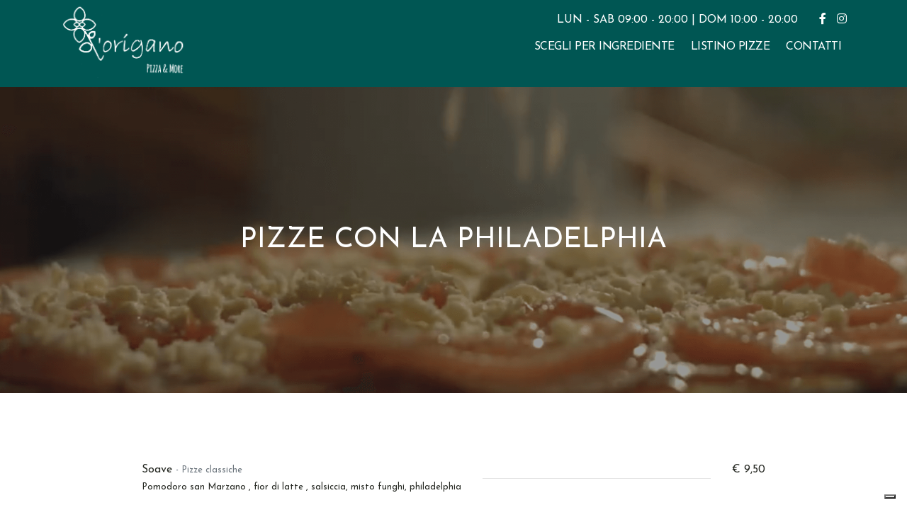

--- FILE ---
content_type: text/html; charset=UTF-8
request_url: https://www.lorigano.it/philadelphia
body_size: 6219
content:
<!DOCTYPE html>
<html lang="it">

<head>
    <meta charset="UTF-8">
<meta name="viewport" content="width=device-width, initial-scale=1">
<title> Pizze con la philadelphia </title>
<meta name="description" content="" />
<meta name="keywords" content="" />
<meta name="robots" content="index,follow" />
<meta name="Language" content="it" />



<link rel="icon" href="https://www.lorigano.it/favicon.png">

<link href="/assets/site/cms/css/main.css" type="text/css" rel="stylesheet" />



<link href="/assets/site/custom/fonts/google-fonts.css" rel="stylesheet" type="text/css">
<link href="/assets/site/custom/css/all.min.css" rel="stylesheet" type="text/css">
<link href="/assets/site/custom/css/bootstrap/bootstrap.min.css" rel="stylesheet" type="text/css">
<link href="/assets/site/custom/css/bootstrap/bootstrap-megamenu.css" rel="stylesheet" type="text/css">
<link href="/assets/site/custom/swiperjs/swiper.min.css" rel="stylesheet" type="text/css">
<link href="/assets/site/custom/fancybox/jquery.fancybox.min.css" rel="stylesheet" type="text/css">
<link href="/assets/site/custom/aos/aos.css" rel="stylesheet" type="text/css">
<link href="/assets/site/custom/css/style.css?v=0.02" rel="stylesheet" type="text/css">
<link href="/assets/site/custom/css/responsive.css?v=0.02" rel="stylesheet" type="text/css">
<script src="/assets/site/custom/js/jquery-3.5.1.min.js" type="text/javascript"></script>


<script src="/assets/site/cms/js/jquery-ui.js" type="text/javascript"></script>
<script src="/assets/site/cms/js/script.js" type="text/javascript"></script>

<script>window.after_load = []</script>



<!-- Google tag (gtag.js) -->
<script class="_iub_cs_activate" type="text/plain" data-iub-purposes="4" async suppressedsrc="https://www.googletagmanager.com/gtag/js?id=G-XRG6GXN3K7"></script>
<script>
  window.dataLayer = window.dataLayer || [];
  function gtag(){dataLayer.push(arguments);}
  gtag('js', new Date());
  gtag('config', 'G-XRG6GXN3K7');
</script>






<meta property="og:type" content="article" />

<meta property="og:url" content="https://www.lorigano.it/philadelphia" />

<meta property="og:title" content="Pizze con la philadelphia" />


<meta property="og:image" content="https://www.lorigano.it/images/2022/12/philadelphia-fetta.jpg" />

<meta property="og:locale" content="it" />

<meta property="og:site_name" content="L&#039;Origano" />







<script type="text/javascript">
var _iub = _iub || [];
_iub.csConfiguration = {"ccpaAcknowledgeOnDisplay":true,"consentOnContinuedBrowsing":false,"countryDetection":true,"enableCcpa":true,"enableLgpd":true,"floatingPreferencesButtonDisplay":"bottom-right","invalidateConsentWithoutLog":true,"lgpdAppliesGlobally":false,"perPurposeConsent":true,"siteId":2866676,"whitelabel":false,"cookiePolicyId":77356636,"lang":"it", "banner":{ "acceptButtonDisplay":true,"closeButtonDisplay":false,"customizeButtonDisplay":true,"explicitWithdrawal":true,"listPurposes":true,"position":"float-center","rejectButtonDisplay":true }};
</script>
<script type="text/javascript" src="//cdn.iubenda.com/cs/ccpa/stub.js"></script>
<script type="text/javascript" src="//cdn.iubenda.com/cs/iubenda_cs.js" charset="UTF-8" async></script></head>

<body class="scheletro">

    <header class="dark-green">
    <div class="container text-white d-none d-lg-block mb-lg-n4 mb-xl-n5 pt-lg-1 pt-xl-3">
        <div class="row justify-content-lg-end p-small">
            <div class="col-auto" style="z-index: 1;">
                <p>LUN - SAB 09:00 - 20:00 | DOM 10:00 - 20:00</p>
            </div>

                        <div class="col-auto" style="z-index: 1;">
                <a class="text-reset" href="l&#039;origano" rel="noopener nofollow" target="_blank" title="Facebook"><i class="fab fa-facebook-f"></i></a>
            </div>
            
                        <div class="col-auto pl-0" style="z-index: 1;">
                <a class="text-reset" href="origano_pizzafood" rel="noopener nofollow" target="_blank" title="Instagram"><i class="fab fa-instagram"></i></a>
            </div>
            
                    </div>
    </div>

    <div class="container-fluid container-lg position-relative">
        <!-- Navigazione -->
        <nav class="navbar navbar-expand-lg navbar-light px-0 fill">
            <a class="navbar-brand" href="https://www.lorigano.it">
                <img src="/assets/site/custom/img/logo.png" style="max-height: 138px;" alt="L'Origano Pizza & More">
            </a>

            <!-- navbar-toggler -->
            <div class="navbar-toggler" data-toggle="collapse" data-target="#navigazione" aria-controls="navigazione" aria-expanded="false" aria-label="Toggle navigation">
                <div id="hamburger">
                    <span></span>
                    <span></span>
                    <span></span>
                </div>
                <div id="cross">
                    <span></span>
                    <span></span>
                </div>
            </div><!-- /navbar-toggler -->

            <div class="collapse navbar-collapse mt-3" id="navigazione">
                <ul class="navbar-nav ml-auto">

                    
                                        <li class="nav-item d-none d-lg-block">
                        <a class="nav-link" href="javascript:void(0);" data-toggle="modal" data-target="#staticIngredienti">
                            Scegli per ingrediente
                        </a>
                    </li>

                    <li class="nav-item d-lg-none">
                        <a href="https://www.lorigano.it/ingredienti" class="nav-link">Scegli per ingrediente</a>
                    </li>

                    
                    
                                                                    <!-- Easy Dropdown -->
                        <li class="nav-item dropdown">
                            <a class="nav-link dropdown-toggle" href="#" id="navbarDropdown" role="button" data-toggle="dropdown" aria-haspopup="true" aria-expanded="false">
                                Listino pizze
                            </a>
                            <div class="dropdown-menu text-uppercase" aria-labelledby="navbarDropdown">
                                                                <a href="https://www.lorigano.it/pizze-classiche" class="dropdown-item">Pizze classiche</a>
                                                                <a href="https://www.lorigano.it/pizza-in-pala" class="dropdown-item">Pizza in Pala</a>
                                                                <a href="https://www.lorigano.it/pizze-maxi" class="dropdown-item">Pizze maxi</a>
                                                                <a href="https://www.lorigano.it/spicchi-singoli" class="dropdown-item">Spicchi singoli</a>
                                                            </div>
                        </li>
                        <!-- /easy Dropdown -->

                        
                    
                    
                                                                    <li class="nav-item ">
                            <a href="https://www.lorigano.it/contatti" class="nav-link">Contatti</a>
                        </li>
                        
                    
                    
                </ul>
            </div>
        </nav>
    </div>

</header>
    <main role="main">

        
<section class="py-5 position-relative">
    <div class="wrap-img wrap-shadow position-absolute" style="top:0; left: 0;">

                <img src="/assets/site/custom/img/dinamiche/testata-home.png" />        
        
    </div>
    <div class="container py-5 my-5">
        <div class="row justify-content-center py-sm-5">
            <div class="col-auto text-uppercase text-white">
                <h1>Pizze con la philadelphia</h1>
            </div>
        </div>
    </div>
</section>

<section class="py-5">
    <div class="container">
        <div class="mw-100 mx-auto" style="width: 880px;">

                        <div class="row pt-5">
                <div class="col-12 col-sm-auto">
                    <p>Soave  <small class="text-secondary"> - Pizze classiche</small>  <br>
                        <span class="small">Pomodoro san Marzano , fior di latte , salsiccia, misto funghi, philadelphia</span></p>
                </div>
                <div class="col-12 col-sm order-2 order-sm-1"><hr class="w-100 mt-3 mt-sm-4 mb-0" /></div>
                <div class="col-auto order-1 order-sm-2">
                                        <p>€ 9,50</p>
                </div>
            </div>
            
        </div>

    </div>
</section>



<section class="my-5 py-5 section-decor section-decor-2">
    <div class="w-100" style="background: url('/assets/site/custom/img/svg/bg-green.svg') no-repeat bottom center; background-size: cover;">
        <div class="container position-relative pt-5" style="z-index: 5;">
            <div class="row justify-content-between pt-5 mt-lg-5 mx-lg-n5" style="min-height: 650px;">
                <div class="col-lg-6 col-xl-5 px-lg-5 text-white h-uppercase h-strong h-mb p-mb pb-lg-300px">
                    <h2>Caratteristiche organolettiche</h2>

<p>Tra i formaggi lo spalmabile per eccellenza</p>

<p>Dal punto di vista nutrizionale Philadelphia ha un apporto energetico simile a quello di altri formaggi freschi. Apporta, nella variante classica, una discreta frazione energetica e buone quantit&agrave; di grassi, soprattutto saturi e per questo motivo non &egrave; ideale nelle diete contro l&#39;ipercolesterolemia o di chiunque debba perdere peso.</p>

<p>Discreto l&#39;apporto di sali minerali come calcio, fosforo e sodio mentre &egrave; buona la presenza di una vitamina come la riboflavina.</p>
                </div>
                
                                <div class="col-lg-6 pt-5 mb-n4 px-lg-5">
                    <img src="https://www.lorigano.it/thumb/800x800/2022/12/philadelphia-fetta.jpg" class="img-fluid rounded-circle shadow" alt="" />
                </div>
                            </div>
        </div>
    </div>
</section>



    </main>


    <footer class="pt-5 mt-5 dark-green text-white">
    <div class="container">
        <div class="row mx-sm-n5">
            <div class="col-12 col-xl px-sm-5 mb-5">
                <a href="https://www.lorigano.it">
                    <img src="/assets/site/custom/img/logo.png" style="max-height: 138px;" alt="L'Origano Pizza & More">
                </a>
            </div>

            <div class="col-auto px-sm-5 mb-5 ml-xl-auto">
                <div class="mw-100" style="width: 230px;">
                    <p>Via F.lli Sanguinazzi 1 35028 Piove di Sacco (PD) Centro Commerciale Piazza Grande</p>
                </div>
            </div>
            <div class="col-auto px-sm-5 mb-5">
                <div class="mw-100" style="width: 230px;">
                    <p><a class="text-reset" href="tel:0492323866" rel="noopener nofollow">0492323866</a> <a class="text-reset" href="mailto:lorigano@tiscali.it" rel="noopener nofollow">lorigano@tiscali.it</a></p>
                    <p>LUN - SAB 09:00 - 20:00 | DOM 10:00 - 20:00</p>
                </div>
            </div>
            <div class="col-md-auto px-sm-5 mb-5">
                                <a class="text-reset mr-2" href="l&#039;origano" rel="noopener nofollow" target="_blank" title="Facebook"><i class="fab fa-facebook-f"></i></a>
                
                                <a class="text-reset mr-2" href="origano_pizzafood" rel="noopener nofollow" target="_blank" title="Instagram"><i class="fab fa-instagram"></i></a>
                
                            </div>

            <div class="col-12 px-sm-5 mb-5 text-xl-right link-fill">
                <p>
                    <a href="https://www.lorigano.it/aiuti-pandemia" rel="noopener nofollow" target="_blank" title="Aiuti Pandemia">Aiuti Pandemia</a> - 
                    <a href="https://www.iubenda.com/privacy-policy/77356636/full-legal" rel="noopener nofollow" target="_blank" title="Privacy Policy">Privacy Policy</a> - 
                    <a href="https://www.iubenda.com/privacy-policy/77356636/cookie-policy" rel="noopener nofollow" target="_blank" title="Cookie Policy">Cookie Policy</a>
                </p>
            </div>
            <div class="col-12 credits my-1" style="font-size: 12px;">Powered by <a aria-label="Powered by webindustries.it" target="_blank" rel="noopener" href="https://www.webindustries.it" class="text-white">WebIndustries</a></div>
        </div>
    </div>
</footer>


<div class="modal fade modal-ingredienti" id="staticIngredienti" data-backdrop="static" data-keyboard="false" tabindex="-1" aria-labelledby="staticIngredientiLabel" aria-hidden="true">
    <div class="modal-dialog modal-xl">
        <div class="modal-content">
            <div class="modal-header">
                <button type="button" class="close" data-dismiss="modal" aria-label="Close">
                    <i class="fas fa-times"></i>
                </button>
            </div>
            <div class="modal-body">

                <div class="container-fluid">
                    <div class="row mx-n5 p-small">
                        
                        <div class="col-3 px-5">
                            <p>Filtra per tipologia</p>
                            <div class="nav flex-column nav-pills" id="v-pills-tab" role="tablist" aria-orientation="vertical">
                                                                <button class="mt-4 btn btn-pill rounded-pill  active " id="v-pills-1-tab" data-toggle="pill" data-target="#v-pills-1" type="button" role="tab" aria-controls="v-pills-1"  aria-selected="true" >Formaggi</button>
                                                                <button class="mt-4 btn btn-pill rounded-pill " id="v-pills-2-tab" data-toggle="pill" data-target="#v-pills-2" type="button" role="tab" aria-controls="v-pills-2"  aria-selected="false" >Salumi</button>
                                                                <button class="mt-4 btn btn-pill rounded-pill " id="v-pills-3-tab" data-toggle="pill" data-target="#v-pills-3" type="button" role="tab" aria-controls="v-pills-3"  aria-selected="false" >Pesce</button>
                                                                <button class="mt-4 btn btn-pill rounded-pill " id="v-pills-4-tab" data-toggle="pill" data-target="#v-pills-4" type="button" role="tab" aria-controls="v-pills-4"  aria-selected="false" >Verdura</button>
                                                            </div>
                        </div>

                        <div class="col-9 px-5">
                            <div class="tab-content box-hover-effect" id="v-pills-tabContent">

                                                                <div class="tab-pane fade  show active " id="v-pills-1" role="tabpanel" aria-labelledby="v-pills-1-tab">
                                    <div class="row align-items-around text-center">
                                                                                <div class="col-auto mt-4">
                                            <div class="box-circle">
                                                <a href="https://www.lorigano.it/mozzarella" class="stretched-link">
                                                    <img src="https://www.lorigano.it/images/2022/12/ingrediente-1.png" class="" alt="" />
                                                </a>
                                            </div>
                                            <p class="pt-3">Mozzarella</p>
                                        </div>
                                                                                <div class="col-auto mt-4">
                                            <div class="box-circle">
                                                <a href="https://www.lorigano.it/bufala" class="stretched-link">
                                                    <img src="https://www.lorigano.it/images/2022/12/mozzarella-di-bufala.jpeg" class="" alt="" />
                                                </a>
                                            </div>
                                            <p class="pt-3">Bufala</p>
                                        </div>
                                                                                <div class="col-auto mt-4">
                                            <div class="box-circle">
                                                <a href="https://www.lorigano.it/asiago" class="stretched-link">
                                                    <img src="https://www.lorigano.it/images/2022/12/asiago-dop_1.jpeg" class="" alt="" />
                                                </a>
                                            </div>
                                            <p class="pt-3">Asiago</p>
                                        </div>
                                                                                <div class="col-auto mt-4">
                                            <div class="box-circle">
                                                <a href="https://www.lorigano.it/emmenthal-svizzero" class="stretched-link">
                                                    <img src="https://www.lorigano.it/images/2022/12/triangular-piece-of-yellow-semi-hard-swiss-cheese-UDARZBE-scaled.jpeg" class="" alt="" />
                                                </a>
                                            </div>
                                            <p class="pt-3">Emmenthal svizzero</p>
                                        </div>
                                                                                <div class="col-auto mt-4">
                                            <div class="box-circle">
                                                <a href="https://www.lorigano.it/brie" class="stretched-link">
                                                    <img src="https://www.lorigano.it/images/2022/12/Brie_3.jpeg" class="" alt="" />
                                                </a>
                                            </div>
                                            <p class="pt-3">Brie</p>
                                        </div>
                                                                                <div class="col-auto mt-4">
                                            <div class="box-circle">
                                                <a href="https://www.lorigano.it/gorgonzola" class="stretched-link">
                                                    <img src="https://www.lorigano.it/images/2022/12/gorgonzola-P2W98X6-scaled.jpg" class="" alt="" />
                                                </a>
                                            </div>
                                            <p class="pt-3">Gorgonzola</p>
                                        </div>
                                                                                <div class="col-auto mt-4">
                                            <div class="box-circle">
                                                <a href="https://www.lorigano.it/grana-padano" class="stretched-link">
                                                    <img src="https://www.lorigano.it/images/2022/12/shredded-parmesan-cheese-and-basil-leaf-isolated-o-8SSNZV9-scaled.jpg" class="" alt="" />
                                                </a>
                                            </div>
                                            <p class="pt-3">Grana Padano</p>
                                        </div>
                                                                                <div class="col-auto mt-4">
                                            <div class="box-circle">
                                                <a href="https://www.lorigano.it/stracchino" class="stretched-link">
                                                    <img src="https://www.lorigano.it/images/2022/12/stracchino-3.jpg" class="" alt="" />
                                                </a>
                                            </div>
                                            <p class="pt-3">Stracchino</p>
                                        </div>
                                                                                <div class="col-auto mt-4">
                                            <div class="box-circle">
                                                <a href="https://www.lorigano.it/ricotta" class="stretched-link">
                                                    <img src="https://www.lorigano.it/images/2022/12/Ricotta-fresca.png" class="" alt="" />
                                                </a>
                                            </div>
                                            <p class="pt-3">Ricotta</p>
                                        </div>
                                                                                <div class="col-auto mt-4">
                                            <div class="box-circle">
                                                <a href="https://www.lorigano.it/philadelphia" class="stretched-link">
                                                    <img src="https://www.lorigano.it/images/2022/12/philadelphia-fetta.jpg" class="" alt="" />
                                                </a>
                                            </div>
                                            <p class="pt-3">Philadelphia</p>
                                        </div>
                                                                            </div>
                                </div>
                                                                <div class="tab-pane fade " id="v-pills-2" role="tabpanel" aria-labelledby="v-pills-2-tab">
                                    <div class="row align-items-around text-center">
                                                                                <div class="col-auto mt-4">
                                            <div class="box-circle">
                                                <a href="https://www.lorigano.it/salamino-piccante" class="stretched-link">
                                                    <img src="https://www.lorigano.it/images/2022/12/Salamino-piccante.jpg" class="" alt="" />
                                                </a>
                                            </div>
                                            <p class="pt-3">Salamino piccante</p>
                                        </div>
                                                                                <div class="col-auto mt-4">
                                            <div class="box-circle">
                                                <a href="https://www.lorigano.it/prosciutto-cotto" class="stretched-link">
                                                    <img src="https://www.lorigano.it/images/2022/12/sliced-ham-isolated-on-white-background-top-view-97KJUGX-scaled.jpg" class="" alt="" />
                                                </a>
                                            </div>
                                            <p class="pt-3">Prosciutto Cotto</p>
                                        </div>
                                                                                <div class="col-auto mt-4">
                                            <div class="box-circle">
                                                <a href="https://www.lorigano.it/wurstel" class="stretched-link">
                                                    <img src="https://www.lorigano.it/images/2022/12/AdobeStock_249726943.jpeg" class="" alt="" />
                                                </a>
                                            </div>
                                            <p class="pt-3">Wurstel</p>
                                        </div>
                                                                                <div class="col-auto mt-4">
                                            <div class="box-circle">
                                                <a href="https://www.lorigano.it/bresaola" class="stretched-link">
                                                    <img src="https://www.lorigano.it/images/2022/12/bresaola-di-manzo.jpg" class="" alt="" />
                                                </a>
                                            </div>
                                            <p class="pt-3">Bresaola</p>
                                        </div>
                                                                                <div class="col-auto mt-4">
                                            <div class="box-circle">
                                                <a href="https://www.lorigano.it/pancetta" class="stretched-link">
                                                    <img src="https://www.lorigano.it/images/2022/12/pancetta.jpg" class="" alt="" />
                                                </a>
                                            </div>
                                            <p class="pt-3">Pancetta</p>
                                        </div>
                                                                                <div class="col-auto mt-4">
                                            <div class="box-circle">
                                                <a href="https://www.lorigano.it/crudo-di-parma" class="stretched-link">
                                                    <img src="https://www.lorigano.it/images/2022/12/smoked-parma-PRSA99H-scaled.jpg" class="" alt="" />
                                                </a>
                                            </div>
                                            <p class="pt-3">Crudo di parma</p>
                                        </div>
                                                                                <div class="col-auto mt-4">
                                            <div class="box-circle">
                                                <a href="https://www.lorigano.it/porchetta" class="stretched-link">
                                                    <img src="https://www.lorigano.it/images/2022/12/porchetta-intera.jpg" class="" alt="" />
                                                </a>
                                            </div>
                                            <p class="pt-3">Porchetta</p>
                                        </div>
                                                                                <div class="col-auto mt-4">
                                            <div class="box-circle">
                                                <a href="https://www.lorigano.it/sopressa-veneta" class="stretched-link">
                                                    <img src="https://www.lorigano.it/images/2022/12/SOPRESSA_VENETA_TRADIZIONALE_INTERA_DOLCE.jpg" class="" alt="" />
                                                </a>
                                            </div>
                                            <p class="pt-3">Sopressa veneta</p>
                                        </div>
                                                                                <div class="col-auto mt-4">
                                            <div class="box-circle">
                                                <a href="https://www.lorigano.it/salsiccia" class="stretched-link">
                                                    <img src="https://www.lorigano.it/images/2022/12/salsiccia-2.jpg" class="" alt="" />
                                                </a>
                                            </div>
                                            <p class="pt-3">Salsiccia</p>
                                        </div>
                                                                            </div>
                                </div>
                                                                <div class="tab-pane fade " id="v-pills-3" role="tabpanel" aria-labelledby="v-pills-3-tab">
                                    <div class="row align-items-around text-center">
                                                                                <div class="col-auto mt-4">
                                            <div class="box-circle">
                                                <a href="https://www.lorigano.it/tonno" class="stretched-link">
                                                    <img src="https://www.lorigano.it/images/2022/12/tonno_2.jpg" class="" alt="" />
                                                </a>
                                            </div>
                                            <p class="pt-3">Tonno</p>
                                        </div>
                                                                                <div class="col-auto mt-4">
                                            <div class="box-circle">
                                                <a href="https://www.lorigano.it/acciughe" class="stretched-link">
                                                    <img src="https://www.lorigano.it/images/2022/12/acciuga1.jpg" class="" alt="" />
                                                </a>
                                            </div>
                                            <p class="pt-3">Acciughe</p>
                                        </div>
                                                                            </div>
                                </div>
                                                                <div class="tab-pane fade " id="v-pills-4" role="tabpanel" aria-labelledby="v-pills-4-tab">
                                    <div class="row align-items-around text-center">
                                                                                <div class="col-auto mt-4">
                                            <div class="box-circle">
                                                <a href="https://www.lorigano.it/pomodoro" class="stretched-link">
                                                    <img src="https://www.lorigano.it/images/2022/12/Senza-nome.jpg" class="" alt="" />
                                                </a>
                                            </div>
                                            <p class="pt-3">Pomodoro</p>
                                        </div>
                                                                                <div class="col-auto mt-4">
                                            <div class="box-circle">
                                                <a href="https://www.lorigano.it/rucola" class="stretched-link">
                                                    <img src="https://www.lorigano.it/images/2022/12/rucola-2jpg-1.jpg" class="" alt="" />
                                                </a>
                                            </div>
                                            <p class="pt-3">Rucola</p>
                                        </div>
                                                                                <div class="col-auto mt-4">
                                            <div class="box-circle">
                                                <a href="https://www.lorigano.it/cipolla" class="stretched-link">
                                                    <img src="https://www.lorigano.it/images/2022/12/onion-6DLETZG-scaled.jpg" class="" alt="" />
                                                </a>
                                            </div>
                                            <p class="pt-3">Cipolla</p>
                                        </div>
                                                                                <div class="col-auto mt-4">
                                            <div class="box-circle">
                                                <a href="https://www.lorigano.it/funghi" class="stretched-link">
                                                    <img src="https://www.lorigano.it/images/2022/12/funghi_champignon.jpg" class="" alt="" />
                                                </a>
                                            </div>
                                            <p class="pt-3">Funghi</p>
                                        </div>
                                                                                <div class="col-auto mt-4">
                                            <div class="box-circle">
                                                <a href="https://www.lorigano.it/chiodini" class="stretched-link">
                                                    <img src="https://www.lorigano.it/images/2022/12/CHIODINI-traparente.png" class="" alt="" />
                                                </a>
                                            </div>
                                            <p class="pt-3">Chiodini</p>
                                        </div>
                                                                                <div class="col-auto mt-4">
                                            <div class="box-circle">
                                                <a href="https://www.lorigano.it/porcini" class="stretched-link">
                                                    <img src="https://www.lorigano.it/images/2022/12/porcini-mushrooms-PFE2J8W-scaled.jpg" class="" alt="" />
                                                </a>
                                            </div>
                                            <p class="pt-3">Porcini</p>
                                        </div>
                                                                                <div class="col-auto mt-4">
                                            <div class="box-circle">
                                                <a href="https://www.lorigano.it/melanzane" class="stretched-link">
                                                    <img src="https://www.lorigano.it/images/2022/12/three-fresh-eggplants-isolated-on-white-background-Y2LWE47-scaled.jpg" class="" alt="" />
                                                </a>
                                            </div>
                                            <p class="pt-3">Melanzane</p>
                                        </div>
                                                                                <div class="col-auto mt-4">
                                            <div class="box-circle">
                                                <a href="https://www.lorigano.it/peperoni" class="stretched-link">
                                                    <img src="https://www.lorigano.it/images/2022/12/red-green-yellow-bell-pepper-PKF5EDX-scaled.jpg" class="" alt="" />
                                                </a>
                                            </div>
                                            <p class="pt-3">Peperoni</p>
                                        </div>
                                                                                <div class="col-auto mt-4">
                                            <div class="box-circle">
                                                <a href="https://www.lorigano.it/carciofini" class="stretched-link">
                                                    <img src="https://www.lorigano.it/images/2022/12/carciofi.jpg" class="" alt="" />
                                                </a>
                                            </div>
                                            <p class="pt-3">Carciofini</p>
                                        </div>
                                                                                <div class="col-auto mt-4">
                                            <div class="box-circle">
                                                <a href="https://www.lorigano.it/origano" class="stretched-link">
                                                    <img src="https://www.lorigano.it/images/2022/12/origano-selvatico-siciliano-sbriciolato.png" class="" alt="" />
                                                </a>
                                            </div>
                                            <p class="pt-3">Origano</p>
                                        </div>
                                                                                <div class="col-auto mt-4">
                                            <div class="box-circle">
                                                <a href="https://www.lorigano.it/patate" class="stretched-link">
                                                    <img src="https://www.lorigano.it/images/2022/12/patate.jpg" class="" alt="" />
                                                </a>
                                            </div>
                                            <p class="pt-3">Patate</p>
                                        </div>
                                                                                <div class="col-auto mt-4">
                                            <div class="box-circle">
                                                <a href="https://www.lorigano.it/olive" class="stretched-link">
                                                    <img src="https://www.lorigano.it/images/2022/12/black-olives-PPX2VV7-scaled.jpg" class="" alt="" />
                                                </a>
                                            </div>
                                            <p class="pt-3">Olive</p>
                                        </div>
                                                                                <div class="col-auto mt-4">
                                            <div class="box-circle">
                                                <a href="https://www.lorigano.it/radicchio" class="stretched-link">
                                                    <img src="https://www.lorigano.it/images/2022/12/radicchio-tardivo.jpg" class="" alt="" />
                                                </a>
                                            </div>
                                            <p class="pt-3">Radicchio</p>
                                        </div>
                                                                                <div class="col-auto mt-4">
                                            <div class="box-circle">
                                                <a href="https://www.lorigano.it/zucchine-1" class="stretched-link">
                                                    <img src="https://www.lorigano.it/images/2022/12/zucchina.jpg" class="" alt="" />
                                                </a>
                                            </div>
                                            <p class="pt-3">Zucchine</p>
                                        </div>
                                                                            </div>
                                </div>
                                
                            </div>
                        </div>

                    </div>
                </div>

            </div>
        </div>
    </div>
</div>
    <!-- Modal -->
<div class="modal fade" id="myModal" tabindex="-1" role="dialog" aria-labelledby="myModalLabel" aria-hidden="true" data-backdrop="static" data-keyboard="false">
    <div class="modal-dialog modal-lg" role="document">
        <div class="modal-content">
            <div class="modal-header">
                <h5 class="modal-title"></h5>
                <button type="button" class="close" data-dismiss="modal" aria-label="Close">
                    <span aria-hidden="true">&times;</span>
                </button>
            </div>
            <div id="modal-body" class="modal-body"></div>
            
        </div>
    </div>
</div>


<!-- Modal Small -->
<div class="modal fade" id="myModalSmall" tabindex="-1" role="dialog" aria-labelledby="myModalLabel" aria-hidden="true" data-backdrop="static" data-keyboard="false">
    <div class="modal-dialog modal-sm" role="document">
        <div class="modal-content">
            <div class="modal-header">
                <h5 class="modal-title"></h5>
                <button type="button" class="close" data-dismiss="modal" aria-label="Close">
                    <span aria-hidden="true">&times;</span>
                </button>
            </div>
            <div id="modal-body-small" class="modal-body"></div>
        </div>
    </div>
</div>    
</body>

<div id="ajax-loader"><img src="/assets/site/cms/img/ajax-loader.gif" alt="" /></div>




<script type="text/javascript" src="/assets/site/custom/js/bootstrap/bootstrap.bundle.min.js"></script>
<script type="text/javascript" src="/assets/site/custom/swiperjs/swiper.min.js"></script>
<script type="text/javascript" src="/assets/site/custom/fancybox/jquery.fancybox.min.js"></script>
<script type="text/javascript" src="/assets/site/custom/aos/aos.js"></script>
<script type="text/javascript" src="/assets/site/custom/js/main.js"></script>



<link href="/assets/site/cms/css/jquery-ui.css" type="text/css" rel="stylesheet" />
<link href="/assets/site/cms/fancybox-master/dist/jquery.fancybox.min.css" type="text/css" rel="stylesheet" />
<link href="/assets/site/cms/bootstrap-select/dist/css/bootstrap-select.min.css" type="text/css" rel="stylesheet" />

<script src="/assets/site/cms/fancybox-master/dist/jquery.fancybox.min.js" type="text/javascript"></script>
<script src="/assets/site/cms/slick/slick.min.js" type="text/javascript"></script>
<script src="/assets/site/cms/js/after-load.js" type="text/javascript"></script>
<script src="/assets/site/cms/bootstrap-select/dist/js/bootstrap-select.min.js" type="text/javascript"></script>



<script>$(function () { $('[data-toggle="tooltip"]').tooltip(); })</script>


<script>
    $('.slide-home').slick({
        slidesToShow: 1,
        slidesToScroll: 1,
        autoplay: true,
        arrows: true,
        dots: false,

        responsive: 
        [{
            breakpoint: 991,
            settings: {
                slidesToShow: 1,
                slidesToScroll: 1,
                autoplay: false,
                arrows: false,
                dots: true
            }
        }]
    });

    $('.gallery-prodotto').slick({
        slidesToShow: 1,
        slidesToScroll: 1,
        arrows: false,
        fade: true,
        asNavFor: '.gal-prodotto',

        responsive: 
        [{
            breakpoint: 991,
            settings: {
                slidesToShow: 1,
                slidesToScroll: 1,
                autoplay: false,
                arrows: false,
                dots: true
            }
        }]
    });

    $('.gal-prodotto').slick({
        slidesToShow: 4,
        slidesToScroll: 1,
        asNavFor: '.gallery-prodotto',
        dots: false,
        centerMode: false,
        focusOnSelect: true,
        vertical: true,
        infinite: true,
        prevArrow: $('.prev-thumb'),
        nextArrow: $('.next-thumb')
    });


    $('.slick-marchi').slick({
        slidesToShow: 5,
        slidesToScroll: 5,
        arrows: true,
        dots: false,
        infinite: true,

        responsive: 
        [{
            breakpoint: 991,
            settings: {
                slidesToShow: 1,
                slidesToScroll: 1,
                autoplay: false,
                arrows: false,
                dots: true
            }
        }]
    });
</script>



<script>
//validazione form html
$(document).ready(function(){
    $("input[required], select[required]").attr("oninvalid", "this.setCustomValidity('Compila questo campo')");
    $("input[required], select[required]").attr("oninput", "setCustomValidity('')");
});
</script>




<script class="_iub_cs_activate" type="text/plain" data-iub-purposes="1" suppressedsrc="https://www.google.com/recaptcha/api.js?hl=it" async defer></script>




</html>


--- FILE ---
content_type: text/css
request_url: https://www.lorigano.it/assets/site/custom/css/bootstrap/bootstrap-megamenu.css
body_size: 4775
content:
.dropdown,
.dropleft,
.dropright,
.dropup {
	position: relative
}

.dropdown-toggle {
	white-space: nowrap
}

.dropdown-toggle::after {
	display: inline-block;
	margin-left: .255em;
	vertical-align: .255em;
	content: "";
	border-top: .3em solid;
	border-right: .3em solid transparent;
	border-bottom: 0;
	border-left: .3em solid transparent
}

.dropdown-toggle:empty::after {
	margin-left: 0
}

.dropdown-menu {
	position: absolute;
	top: 100%;
	left: 0;
	display: none;
	float: left;
	min-width: 10rem;
	padding: .5rem 0;
	margin: .125rem 0 0;
	font-size: 1rem;
	color: #19191a;
	text-align: left;
	list-style: none;
	background-color: rgba(0, 0, 0, 0.9);
	background-clip: padding-box;
	border: 0 solid transparent;
	/*-webkit-box-shadow: 0 20px 30px 5px rgba(0, 0, 0, .05);
	box-shadow: 0 20px 30px 5px rgba(0, 0, 0, .05)*/
}

.dropdown-menu-left {
	right: auto;
	left: 0
}

.dropdown-menu-right {
	right: 0;
	left: auto
}

@media (min-width:576px) {
	.dropdown-menu-sm-left {
		right: auto;
		left: 0
	}
	.dropdown-menu-sm-right {
		right: 0;
		left: auto
	}
}

@media (min-width:768px) {
	.dropdown-menu-md-left {
		right: auto;
		left: 0
	}
	.dropdown-menu-md-right {
		right: 0;
		left: auto
	}
}

@media (min-width:992px) {
	.dropdown-menu-lg-left {
		right: auto;
		left: 0
	}
	.dropdown-menu-lg-right {
		right: 0;
		left: auto
	}
}

.dropup .dropdown-menu {
	top: auto;
	bottom: 100%;
	margin-top: 0;
	margin-bottom: .125rem
}

.dropup .dropdown-toggle::after {
	display: inline-block;
	margin-left: .255em;
	vertical-align: .255em;
	content: "";
	border-top: 0;
	border-right: .3em solid transparent;
	border-bottom: .3em solid;
	border-left: .3em solid transparent
}

.dropup .dropdown-toggle:empty::after {
	margin-left: 0
}

.dropright .dropdown-menu {
	top: 0;
	right: auto;
	left: 100%;
	margin-top: 0;
	margin-left: .125rem
}

.dropright .dropdown-toggle::after {
	display: inline-block;
	margin-left: .255em;
	content: "";
	border-top: .3em solid transparent;
	border-right: 0;
	border-bottom: .3em solid transparent;
	border-left: .3em solid;
	vertical-align: 0
}

.dropright .dropdown-toggle:empty::after {
	margin-left: 0
}

.dropleft .dropdown-menu {
	top: 0;
	right: 100%;
	left: auto;
	margin-top: 0;
	margin-right: .125rem
}

.dropleft .dropdown-toggle::after {
	margin-left: .255em;
	vertical-align: .255em;
	content: "";
	display: none
}

.dropleft .dropdown-toggle::before {
	display: inline-block;
	margin-right: .255em;
	content: "";
	border-top: .3em solid transparent;
	border-right: .3em solid;
	border-bottom: .3em solid transparent;
	vertical-align: 0
}

.dropleft .dropdown-toggle:empty::after {
	margin-left: 0
}

.dropdown-menu[x-placement^=bottom],
.dropdown-menu[x-placement^=left],
.dropdown-menu[x-placement^=right],
.dropdown-menu[x-placement^=top] {
	right: auto;
	bottom: auto
}

.dropdown-divider {
	height: 0;
	margin: 8px 0;
	overflow: hidden;
	border-top: 1px solid #cacacc
}

.dropdown-item {
	display: block;
	width: 100%;
	padding: 12px 24px;
	clear: both;
	font-weight: 400;
	color: #17324d;
	text-align: inherit;
	text-decoration: none;
	white-space: nowrap;
	background-color: transparent;
	border: 0
}

.dropdown-item:focus,
.dropdown-item:hover{
	color: #17324d;
	text-decoration: none;
	background-color: #e6ecf2
}

.dropdown-item.active,
.dropdown-item:active {
	color: #fff;
	text-decoration: none;
	background-color: #06c
}

.dropdown-item.disabled,
.dropdown-item:disabled {
	color: #656566;
	pointer-events: none;
	background-color: transparent
}

.dropdown-menu.show {
	display: block
}

.dropdown-header {
	display: block;
	padding: .5rem 24px;
	margin-bottom: 0;
	font-size: .875rem;
	color: #17324d;
	white-space: nowrap
}

.dropdown-item-text {
	display: block;
	padding: 12px 24px;
	color: #17324d
}


.dropdown-toggle-split {
	padding-right: .5625rem;
	padding-left: .5625rem
}

.dropdown-toggle-split::after,
.dropright .dropdown-toggle-split::after,
.dropup .dropdown-toggle-split::after {
	margin-left: 0
}

.dropleft .dropdown-toggle-split::before {
	margin-right: 0
}





@-webkit-keyframes dropdownFadeIn {
	0% {
		opacity: 0;
		margin-top: 0
	}
	100% {
		opacity: 1;
		margin-top: 16px
	}
}

@keyframes dropdownFadeIn {
	0% {
		opacity: 0;
		margin-top: 0
	}
	100% {
		opacity: 1;
		margin-top: 16px
	}
}

@-webkit-keyframes dropdownFadeInTop {
	0% {
		opacity: 0;
		margin-top: 0
	}
	100% {
		opacity: 1;
		margin-top: -16px
	}
}

@keyframes dropdownFadeInTop {
	0% {
		opacity: 0;
		margin-top: 0
	}
	100% {
		opacity: 1;
		margin-top: -16px
	}
}

.btn-group.show .dropdown-menu[x-placement=bottom-start],
.dropdown.show .dropdown-menu[x-placement=bottom-start] {
	-webkit-animation: .3s forwards dropdownFadeIn;
	animation: .3s forwards dropdownFadeIn
}

.btn-group.show .dropdown-menu[x-placement=top-start],
.dropdown.show .dropdown-menu[x-placement=top-start] {
	-webkit-animation: .3s forwards dropdownFadeInTop;
	animation: .3s forwards dropdownFadeInTop
}

.btn-dropdown {
	color: #06c;
	padding: 0 4px;
	background-color: transparent;
	font-size: 1rem;
	border-radius: 0
}

.btn-dropdown:not(:disabled):not(.disabled):active {
	-webkit-box-shadow: none;
	box-shadow: none
}

.btn-dropdown:after,
.dropdown-toggle:after {
	content: '';
	speak: none;
	border: none;
	display: inline;
	margin: 0;
	vertical-align: bottom;
	width: auto;
	height: auto
}

.btn-dropdown .icon-expand,
.dropdown-toggle .icon-expand {
	-webkit-transition: -webkit-transform .3s;
	transition: transform .3s;
	transition: transform .3s, -webkit-transform .3s
}

.btn-dropdown .icon.icon-xs,
.dropdown-toggle .icon.icon-xs {
	-webkit-transition: -webkit-transform .3s;
	transition: transform .3s;
	transition: transform .3s, -webkit-transform .3s;
	width: 18px;
	height: 18px;
	-webkit-transform: translateY(-1px);
	transform: translateY(-1px)
}

.btn-dropdown[aria-expanded=true] .icon-expand,
.dropdown-toggle[aria-expanded=true] .icon-expand {
	-webkit-transform: scaleY(-1);
	transform: scaleY(-1)
}

.dropdown-menu {
	border-radius: 0 0 4px 4px;
	z-index: 8
}

.dropdown-menu.full-width {
	width: 100%
}

.dropdown-menu.full-width .link-list li {
	display: inline-block;
	width: auto
}

.dropdown-menu.full-width .link-list .toggles label input[type=checkbox]:focus+li.lever,
.dropdown-menu.full-width .link-list li:focus,
.dropdown-menu.full-width .link-list li:hover,
.toggles label .dropdown-menu.full-width .link-list input[type=checkbox]:focus+li.lever {
	background: 0 0;
	text-decoration: underline
}

.dropdown-menu .link-list {
	margin-bottom: 0
}

.dropdown-menu .link-list h3 {
	line-height: 2.3em;
	margin-bottom: 0
}

/*.dropdown-menu:before {
	content: '';
	position: absolute;
	top: -6px;
	left: 24px;
	width: 18px;
	height: 18px;
	border-radius: 4px;
	background-color: #fff;
	-webkit-transform: rotate(45deg);
	transform: rotate(45deg)
}*/

.dropdown-menu[x-placement=top-start] {
	border-radius: 4px 4px 0 0
}

.dropdown-menu[x-placement=top-start]:before {
	bottom: -6px;
	top: auto
}

.dropdown-menu.dark {
	background-color: #435a70
}

.dropdown-menu.dark .link-list-wrapper ul span.divider {
	background: #2e465e
}

.dropdown-menu.dark .link-list-wrapper ul li a span,
.dropdown-menu.dark .link-list-wrapper ul li a:hover span,
.dropdown-menu.dark .link-list-wrapper ul li h3,
.dropdown-menu.dark .link-list-wrapper ul li i {
	color: #fff
}

.dropdown-menu.dark .link-list-wrapper ul li a:not(.active):not(.disabled):hover i {
	color: #4fe0dc
}

.dropdown-menu.dark .link-list-wrapper ul li a.disabled span {
	color: #adb2b8
}

.dropdown-menu.dark .link-list-wrapper ul li a.active span {
	color: #00fff7
}

.dropdown-menu.dark:before {
	background-color: #435a70
}

.link-list-wrapper ul {
	padding: 0;
	list-style-type: none
}

.link-list-wrapper ul.link-sublist {
	padding-left: 24px
}

.link-list-wrapper ul li a {
	font-size: .889em;
	line-height: 2.3em;
	display: block;
	padding: 0 24px;
	position: relative;
	text-decoration: none
}

.link-list-wrapper ul li a:hover:not(.disabled) {
	text-decoration: none
}

.link-list-wrapper ul li a:hover:not(.disabled) span {
	color: #06c;
	text-decoration: underline
}

.link-list-wrapper ul li a:hover:not(.disabled) p {
	color: #06c;
	text-decoration: none
}

.link-list-wrapper ul li a:hover:not(.disabled) .icon {
	fill: #06c
}

.link-list-wrapper ul li a.disabled:hover {
	text-decoration: none
}

.link-list-wrapper ul li a.medium {
	font-weight: 600
}

.link-list-wrapper ul li a span {
	color: #06c;
	display: inline-block;
	margin-right: 24px
}

.link-list-wrapper ul li a .icon {
	display: inline-block;
	margin: 8px 0
}

.link-list-wrapper ul li a .icon.icon-right {
	position: absolute;
	right: 0
}

.link-list-wrapper ul li a .icon.right {
	margin-left: 8px
}

.link-list-wrapper ul li a .icon.left {
	margin-right: 8px
}

.link-list-wrapper ul li a.right-icon .icon.right {
	position: absolute;
	top: 0;
	right: 24px;
	-webkit-transition: -webkit-transform .3s;
	transition: transform .3s;
	transition: transform .3s, -webkit-transform .3s
}

.link-list-wrapper ul li a.right-icon .icon.right.secondary {
	color: #9da2a6
}

.link-list-wrapper ul li a.right-icon[aria-expanded=true] .icon.right {
	-webkit-transform: scaleY(-1);
	transform: scaleY(-1)
}

.link-list-wrapper ul li a.active span {
	color: #17324d;
	text-decoration: underline
}

.link-list-wrapper ul li a.active .icon {
	color: #17324d
}

.link-list-wrapper ul li a.disabled {
	cursor: not-allowed
}

.link-list-wrapper ul li a.disabled span {
	color: #adb2b8
}

.link-list-wrapper ul li a.disabled svg,
.link-list-wrapper ul li a.disabled svg.secondary {
	fill: #adb2b8
}

.link-list-wrapper ul li a.large {
	font-size: 1em
}

.link-list-wrapper ul li a p {
	font-size: .778em;
	line-height: initial;
	color: #5b6f82
}

.link-list-wrapper ul li a.avatar {
	display: -webkit-box;
	display: -ms-flexbox;
	display: flex;
	margin-bottom: 8px
}

.link-list-wrapper ul li a.avatar .avatar {
	display: block;
	border-radius: 50px;
	margin-right: 8px
}

.link-list-wrapper ul li a.list-item.icon-left {
	position: relative;
	padding-left: 32px
}

.link-list-wrapper ul li a.list-item.icon-left span {
	margin-top: 4px
}

.link-list-wrapper ul li a.list-item.icon-left .icon {
	position: absolute;
	left: 0
}

.link-list-wrapper ul li a.list-item.active {
	color: #1f5c99;
	text-decoration: underline
}

.link-list-wrapper ul li a.list-item.active span {
	color: #1f5c99
}

.link-list-wrapper ul li h3 {
	font-size: 1em;
	color: #17324d;
	padding: 0 24px
}

.link-list-wrapper ul li h3 a {
	line-height: inherit;
	font-size: 1em;
	padding: 0
}

.link-list-wrapper ul .divider {
	display: block;
	height: 1px;
	background: #ebeced;
	margin: 8px 0
}


@media (min-width:992px) {
	.link-list-wrapper.menu-link-list {
		position: relative
	}
	.link-list-wrapper.menu-link-list h3,
	.link-list-wrapper.menu-link-list h4 {
		position: relative;
		padding: 1rem;
		margin-top: 0;
		border-bottom: 4px solid #b1b1b3
	}
	.link-list-wrapper.menu-link-list h3:after,
	.link-list-wrapper.menu-link-list h4:after {
		content: '';
		position: absolute;
		left: 0;
		bottom: -4px;
		width: 40px;
		height: 4px;
		background-color: #a66300
	}
}

@-webkit-keyframes megamenuFadeIn {
	0% {
		opacity: 0;
		margin-top: 16px
	}
	100% {
		opacity: 1;
		margin-top: 16px
	}
}

@keyframes megamenuFadeIn {
	0% {
		opacity: 0;
		margin-top: 16px
	}
	100% {
		opacity: 1;
		margin-top: 16px
	}
}

.navbar .overlay {
	position: fixed;
	top: 0;
	right: 0;
	left: 0;
	bottom: 0;
	background: rgba(0, 0, 0, .6);
	display: none
}

.navbar .navbar-collapsable {
	position: fixed;
	top: 0;
	right: 0;
	left: 0;
	bottom: 0;
	z-index: 1;
	display: none;
	width: 100%
}

.navbar .navbar-collapsable .menu-wrapper {
	background: #fff;
	position: absolute;
	top: 0;
	bottom: 0;
	right: 48px;
	left: 0;
	pointer-events: all;
	overflow-y: auto;
	-webkit-transform: translateX(-100%);
	transform: translateX(-100%);
	-webkit-transition: .2s cubic-bezier(.29, .85, .5, .99);
	transition: .2s cubic-bezier(.29, .85, .5, .99)
}

.navbar .navbar-collapsable .menu-wrapper .navbar-nav {
	padding: 24px 0 0;
	overflow: hidden
}

.navbar .navbar-collapsable .menu-wrapper .navbar-nav .dropdown-menu {
	padding-bottom: 0
}

.navbar .navbar-collapsable .navbar-nav {
	padding: 24px 0
}

.navbar .navbar-collapsable .navbar-nav li a.nav-link {
	color: #06c;
	font-weight: 600;
	padding: 13px 24px;
	position: relative
}

.navbar .navbar-collapsable .navbar-nav li a.nav-link.dropdown-toggle svg {
	fill: #06c;
	-webkit-transition: .3s;
	transition: .3s
}

.navbar .navbar-collapsable .navbar-nav li a.nav-link.dropdown-toggle[aria-expanded=true] .icon {
	-webkit-transform: scaleY(-1);
	transform: scaleY(-1)
}

.navbar .navbar-collapsable .navbar-nav li a.nav-link.active {
	border-left: 3px solid #06c
}

.navbar .navbar-collapsable .navbar-nav li a.nav-link:hover:not(.active) {
	text-decoration: underline
}

.navbar .navbar-collapsable.expanded .menu-wrapper {
	-webkit-transform: translateX(0);
	transform: translateX(0);
	-webkit-transition: .3s cubic-bezier(.29, .85, .5, .99);
	transition: .3s cubic-bezier(.29, .85, .5, .99)
}

.navbar .navbar-collapsable.expanded .close-div {
	-webkit-transform: translateX(0);
	transform: translateX(0)
}

.navbar .close-div {
	-webkit-transform: translateX(-100%);
	transform: translateX(-100%);
	padding: 24px 0;
	position: fixed;
	left: 0;
	right: 0;
	top: 0;
	background: #fff;
	z-index: 10;
	pointer-events: none;
	-webkit-transition: .3s cubic-bezier(.1, .57, .4, .97);
	transition: .3s cubic-bezier(.1, .57, .4, .97)
}

.navbar .close-div .close-menu {
	background: 0 0;
	pointer-events: all;
	color: #06c;
	text-align: center;
	font-size: .75em;
	text-transform: uppercase;
	padding: 0;
	float: right
}

.navbar .close-div .close-menu span {
	display: block;
	text-align: center;
	font-size: 2em
}

.navbar .close-div .close-menu span:before {
	margin-right: 0
}

.navbar .dropdown-menu {
	background: 0 0;
	-webkit-box-shadow: none;
	box-shadow: none;
	padding-top: 0
}

.navbar .dropdown-menu:before {
	display: none
}

.navbar .dropdown-menu .link-list-wrapper {
	padding-left: 24px;
	padding-right: 24px;
	margin-bottom: 24px
}

.navbar .dropdown-menu .link-list-wrapper ul li a.list-item.active {
	color: #1f5c99;
	text-decoration: underline
}

.navbar .dropdown-menu .link-list-wrapper ul li a.list-item.active span {
	color: #1f5c99
}

.navbar .dropdown-menu .link-list-wrapper ul li a i,
.navbar .dropdown-menu .link-list-wrapper ul li a span {
	color: #06c
}

.navbar .dropdown-menu .link-list-wrapper ul li h3 {
	text-transform: uppercase;
	font-size: .833em;
	font-weight: 600;
	letter-spacing: 1px
}

.navbar .dropdown-menu .link-list-wrapper ul li .divider {
	width: 65px;
	background: #e6ecf2;
	margin-left: 24px
}

.nav-item.megamenu>a:before {
	display: none
}

.inline-menu .link-list-wrapper .link-list,
.inline-menu .link-list-wrapper .link-list li a {
	position: relative
}

.inline-menu .link-list-wrapper .link-list li a i {
	color: #6aaaeb
}

.inline-menu .link-list-wrapper .link-list li a:after {
	content: '';
	display: block;
	width: 2px;
	background: #06c;
	position: absolute;
	right: 0;
	top: 0;
	height: 100%;
	-webkit-transform-origin: center;
	transform-origin: center;
	-webkit-transform: scaleY(0);
	transform: scaleY(0);
	-webkit-transition: .3s;
	transition: .3s;
	z-index: 1
}

.inline-menu .link-list-wrapper .link-list li a.active span {
	color: #06c;
	text-decoration: none
}

.inline-menu .link-list-wrapper .link-list li a[aria-expanded=true]:after {
	-webkit-transform: scaleY(1);
	transform: scaleY(1)
}

.inline-menu .link-list-wrapper .link-list:after {
	content: '';
	display: block;
	width: 2px;
	background: -webkit-gradient(linear, left top, left bottom, from(#e6ecf2), to(rgba(230, 236, 242, .3)));
	background: linear-gradient(to bottom, #e6ecf2 0, rgba(230, 236, 242, .3) 100%);
	position: absolute;
	right: 0;
	top: 0;
	height: 100%
}

@media (min-width:992px) and (min-width:992px) {
	.navbar .navbar-collapsable .navbar-nav li.nav-item {
		display: -webkit-box;
		display: -ms-flexbox;
		display: flex
	}
	.navbar .navbar-collapsable .navbar-nav li.nav-item .nav-link {
		display: -webkit-box;
		display: -ms-flexbox;
		display: flex;
		-ms-flex-item-align: end;
		align-self: flex-end;
		-webkit-box-align: center;
		-ms-flex-align: center;
		align-items: center
	}
}

@media (min-width:992px) {
	.navbar .navbar-collapsable {
		position: relative;
		top: auto;
		right: auto;
		left: auto;
		bottom: auto;
		z-index: auto;
		background: 0 0;
		display: block!important;
		-webkit-transition: none;
		transition: none
	}
	.navbar .navbar-collapsable .overlay {
		display: none!important
	}
	.navbar .navbar-collapsable .menu-wrapper {
		position: inherit;
		top: auto;
		bottom: auto;
		right: auto;
		left: auto;
		overflow-y: visible;
		-webkit-transform: none;
		transform: none;
		-webkit-transition: none;
		transition: none;
		background: #06c
	}
	.navbar .navbar-collapsable .menu-wrapper .navbar-nav {
		margin-top: 0;
		padding: 0 24px;
		overflow: inherit
	}
	.navbar .navbar-collapsable .menu-wrapper .navbar-nav .dropdown-menu {
		padding-bottom: .5rem
	}
	.navbar .navbar-collapsable .navbar-nav {
		margin-top: 0;
		padding: 0 24px
	}
	.navbar .navbar-collapsable .navbar-nav li a.nav-link {
		font-weight: 400;
		padding: 13px 24px;
		color: #fff;
		border-bottom: 3px solid transparent
	}
	.navbar .navbar-collapsable .navbar-nav li a.nav-link.dropdown-toggle svg {
		fill: #fff
	}
	.navbar .navbar-collapsable .navbar-nav li a.nav-link.active {
		border-left: 0;
		border-color: #fff;
		background: 0 0
	}
	.navbar .navbar-collapsable .navbar-nav li a.nav-link.disabled {
		opacity: .5;
		cursor: not-allowed
	}
	.navbar .close-div {
		display: none
	}
	.navbar .dropdown-menu {
		position: absolute;
		top: 100%;
		left: 0;
		z-index: 1000;
		float: left;
		min-width: 10rem;
		padding: .5rem 0 0;
		margin: .125rem 0 0;
		font-size: 1rem;
		color: #19191a;
		text-align: left;
		list-style: none;
		background-color: #fff;
		background-clip: padding-box;
		border: 0 solid transparent;
		border-radius: 0 0 4px 4px;
		/*-webkit-box-shadow: 0 20px 30px 5px rgba(0, 0, 0, .05);
		box-shadow: 0 20px 30px 5px rgba(0, 0, 0, .05)*/
		-webkit-box-shadow: 0px 3px 6px rgba(0, 0, 0, 0.16);
		box-shadow: 0px 3px 6px rgba(0, 0, 0, 0.16);
	}
	.navbar .dropdown-menu.show {
		-webkit-animation: .3s forwards dropdownFadeIn;
		animation: .3s forwards dropdownFadeIn;
		top: calc(100% - 16px)
	}
	.navbar .dropdown-menu:before {
		display: block
	}
	.navbar .dropdown-menu .link-list-wrapper {
		padding-left: 0;
		padding-right: 0;
		margin-bottom: 0
	}
	.navbar .dropdown-menu .link-list-wrapper ul li a h3,
	.navbar .dropdown-menu .link-list-wrapper ul li a i,
	.navbar .dropdown-menu .link-list-wrapper ul li a span {
		color: #06c
	}
	.navbar .dropdown-menu .link-list-wrapper ul li h3 {
		color: #19191a
	}
	.navbar .dropdown-toggle {
		display: block;
		-webkit-box-pack: inherit;
		-ms-flex-pack: inherit;
		justify-content: inherit
	}
	.custom-navbar-toggler {
		display: none
	}
	.has-megamenu .navbar-collapsable {
		width: 100%
	}
	.nav-item.megamenu {
		position: static
	}
	.nav-item.megamenu>a.dropdown-toggle {
		position: relative
	}
	/*.nav-item.megamenu>a.dropdown-toggle:before {
		content: '';
		position: absolute;
		top: auto;
		bottom: -12px;
		left: 24px;
		width: 18px;
		height: 18px;
		border-radius: 4px;
		background-color: #fff;
		-webkit-transform: rotate(45deg);
		transform: rotate(45deg);
		opacity: 0;
		display: block;
		-webkit-transition: opacity .15s cubic-bezier(.1, .57, .36, .99);
		transition: opacity .15s cubic-bezier(.1, .57, .36, .99)
	}
	.nav-item.megamenu.show a.dropdown-toggle:before {
		opacity: 1
	}*/
	.megamenu .dropdown-menu {
		min-width: auto;
		left: 24px;
		right: 24px;
		left: 50%;
		right: auto;
		transform: translateX(-50%);
		width: 100vw;
		-webkit-animation-timing-function: cubic-bezier(.1, .57, .36, .99);
		animation-timing-function: cubic-bezier(.1, .57, .36, .99)
	}
	.megamenu .dropdown-menu:before {
		display: none
	}
	.megamenu .dropdown-menu.show {
		-webkit-animation: .15s forwards megamenuFadeIn;
		animation: .15s forwards megamenuFadeIn
	}
}

.skiplinks {
	background-color: #0bd9d2;
	text-align: center
}

.skiplinks a {
	padding: .5rem;
	display: block;
	font-weight: 600;
	color: #5b6f82;
	text-decoration: underline
}

.affix-top {
	position: -webkit-sticky;
	position: sticky;
	top: 0
}

.affix-bottom {
	position: -webkit-sticky;
	position: sticky;
	bottom: 0
}

.affix-parent {
	position: relative
}

.sidebar-wrapper {
	padding: 24px 0
}

.sidebar-wrapper h3 {
	font-weight: 600;
	margin-bottom: .8rem;
	font-size: .833em;
	margin-top: 5px;
	letter-spacing: 1px;
	text-transform: uppercase;
	padding-left: 24px;
	padding-right: 24px
}

.sidebar-wrapper .sidebar-linklist-wrapper .link-list-wrapper h3 {
	font-weight: 600;
	margin-bottom: .8rem;
	font-size: .833em;
	margin-top: 5px;
	letter-spacing: 1px;
	text-transform: uppercase
}

.sidebar-wrapper .sidebar-linklist-wrapper .link-list-wrapper ul li a {
	line-height: 1em;
	padding-top: .8em;
	padding-bottom: .8em;
	font-size: 1em
}

.sidebar-wrapper .sidebar-linklist-wrapper .link-list-wrapper ul li a i.it-expand {
	font-size: .8em;
	top: 50%;
	-webkit-transform: translateY(-50%);
	transform: translateY(-50%)
}

.sidebar-wrapper .sidebar-linklist-wrapper .link-list-wrapper ul li a[aria-expanded=true] i {
	-webkit-transform: translateY(-50%) scaleY(-1);
	transform: translateY(-50%) scaleY(-1)
}

.sidebar-wrapper .sidebar-linklist-wrapper .link-list-wrapper ul li a[data-toggle=collapse].active {
	border-left: 2px solid #06c
}

.sidebar-wrapper .sidebar-linklist-wrapper .link-list-wrapper ul li a[data-toggle=collapse].active i,
.sidebar-wrapper .sidebar-linklist-wrapper .link-list-wrapper ul li a[data-toggle=collapse].active span {
	color: #06c;
	text-decoration: none
}

.sidebar-wrapper .sidebar-linklist-wrapper .link-list-wrapper ul.link-sublist li a {
	font-size: .889em;
	padding-top: .7em;
	padding-bottom: .7em
}

.sidebar-wrapper .sidebar-linklist-wrapper.linklist-secondary:before {
	content: '';
	width: 65px;
	height: 1px;
	background: #e6ecf2;
	display: block;
	margin-left: 24px;
	margin-top: 24px
}

.sidebar-wrapper.it-line-right-side {
	border-right: 1px solid #d9dadb
}

.sidebar-wrapper.it-line-right-side .sidebar-linklist-wrapper .link-list-wrapper ul li a[data-toggle=collapse].active {
	border-right: 2px solid #06c;
	border-left: none
}

.sidebar-wrapper.it-line-left-side {
	border-left: 1px solid #d9dadb
}

.sidebar-wrapper.theme-dark {
	background: #435a70
}

.sidebar-wrapper.theme-dark .sidebar-linklist-wrapper .link-list-wrapper h3,
.sidebar-wrapper.theme-dark .sidebar-linklist-wrapper .link-list-wrapper ul li a,
.sidebar-wrapper.theme-dark .sidebar-linklist-wrapper .link-list-wrapper ul li a i.it-expand,
.sidebar-wrapper.theme-dark .sidebar-linklist-wrapper .link-list-wrapper ul li a span,
.sidebar-wrapper.theme-dark .sidebar-linklist-wrapper .link-list-wrapper ul li a.left-icon i.left,
.sidebar-wrapper.theme-dark .sidebar-linklist-wrapper .link-list-wrapper ul li a[aria-expanded=true] i,
.sidebar-wrapper.theme-dark .sidebar-linklist-wrapper .link-list-wrapper ul li a[data-toggle=collapse],
.sidebar-wrapper.theme-dark h3 {
	color: #fff
}

.sidebar-wrapper.theme-dark .sidebar-linklist-wrapper .link-list-wrapper ul li a[data-toggle=collapse].active {
	border-left: 2px solid #fff
}

.sidebar-wrapper.theme-dark .sidebar-linklist-wrapper .link-list-wrapper ul li a[data-toggle=collapse].active i,
.sidebar-wrapper.theme-dark .sidebar-linklist-wrapper .link-list-wrapper ul li a[data-toggle=collapse].active span,
.sidebar-wrapper.theme-dark .sidebar-linklist-wrapper .link-list-wrapper ul.link-sublist li a,
.sidebar-wrapper.theme-dark .sidebar-linklist-wrapper .link-list-wrapper ul.link-sublist li a span {
	color: #fff
}

.sidebar-wrapper.theme-dark .sidebar-linklist-wrapper.linklist-secondary:before {
	background: rgba(229, 229, 229, .3)
}

.sidebar-wrapper.theme-dark.it-line-right-side {
	border-right-color: rgba(229, 229, 229, .3)
}

.sidebar-wrapper.theme-dark.it-line-right-side .sidebar-linklist-wrapper .link-list-wrapper ul li a[data-toggle=collapse].active {
	border-left: none;
	border-right-color: #fff
}

.sidebar-wrapper.theme-dark.it-line-left-side {
	border-left-color: rgba(229, 229, 229, .3)
}

.sidebar-wrapper.theme-dark.it-line-left-side .sidebar-linklist-wrapper .link-list-wrapper ul li a[data-toggle=collapse].active {
	border-left-color: #fff
}

.navbar .navbar-collapsable .menu-wrapper .nav-item.megamenu .dropdown-menu .col-12:not(:first-child) .it-heading-megacolumn {
	margin-top: 24px;
	line-height: 2.3em
}

.navbar .navbar-collapsable .menu-wrapper .nav-item.megamenu .dropdown-menu .col-12:not(:first-child) .it-heading-megacolumn:before {
	content: '';
	display: block;
	height: 1px;
	width: 65px;
	background: #e6ecf2;
	margin-bottom: 8px
}

.navbar .navbar-collapsable .menu-wrapper .nav-item.megamenu .dropdown-menu .col-12:not(:first-child) .link-list-wrapper h3 {
	margin-top: 24px
}

.navbar .navbar-collapsable .menu-wrapper .nav-item.megamenu .dropdown-menu .col-12:not(:first-child) .link-list-wrapper h3:before {
	content: '';
	display: block;
	height: 1px;
	width: 65px;
	background: #e6ecf2;
	margin-bottom: 8px
}

.navbar .navbar-collapsable .menu-wrapper .nav-item.megamenu .dropdown-menu h3.it-heading-megacolumn {
	margin: .5em 48px;
	line-height: 1.2em;
	font-size: .833em;
	text-transform: uppercase;
	padding-bottom: .5em
}

.navbar .navbar-collapsable .menu-wrapper .nav-item.megamenu .dropdown-menu .link-list-wrapper {
	margin-bottom: 0
}

.navbar .navbar-collapsable .menu-wrapper .nav-item.megamenu .dropdown-menu .link-list-wrapper ul.link-list li.it-more a {
	margin-top: 0
}

.navbar .navbar-collapsable .menu-wrapper .nav-item.megamenu .dropdown-menu .link-list-wrapper ul.link-list li.it-more a i {
	margin-left: 6px
}

.navbar .navbar-collapsable .menu-wrapper .nav-item.megamenu .dropdown-menu .link-list-wrapper ul.link-list li:last-child.it-more a {
	margin-top: 8px
}

.navbar .navbar-collapsable .menu-wrapper .nav-item.megamenu .dropdown-menu .it-vertical {
	width: 100%;
	background: #f5f6f7;
	padding-top: 16px;
	padding-bottom: 16px;
	margin-top: 16px
}

.navbar .navbar-collapsable .menu-wrapper .nav-item.megamenu .dropdown-menu .it-vertical .link-list-wrapper ul.link-list {
	width: 100%
}

.navbar .navbar-collapsable .menu-wrapper .nav-item.megamenu .dropdown-menu .it-vertical .link-list-wrapper ul.link-list li a {
	display: -webkit-box;
	display: -ms-flexbox;
	display: flex;
	-webkit-box-pack: justify;
	-ms-flex-pack: justify;
	justify-content: space-between
}

.navbar .navbar-collapsable .menu-wrapper .nav-item.megamenu .dropdown-menu .it-vertical .link-list-wrapper ul.link-list li a span {
	font-weight: 600
}

.navbar .navbar-collapsable .menu-wrapper .nav-item.megamenu .dropdown-menu .it-vertical .link-list-wrapper ul.link-list li .divider {
	display: none
}

.navbar .navbar-collapsable .menu-wrapper .nav-item.megamenu .dropdown-menu .it-vertical.it-description {
	background: 0 0
}

.navbar .navbar-collapsable .menu-wrapper .nav-item.megamenu .dropdown-menu .it-vertical.it-description .description-content {
	padding-left: 42px;
	padding-right: 42px
}

.navbar .navbar-collapsable .menu-wrapper .nav-item.megamenu .dropdown-menu .it-vertical.it-description .description-content:before {
	content: '';
	display: block;
	height: 1px;
	width: 65px;
	background: #e6ecf2;
	margin-bottom: 16px
}

.navbar .navbar-collapsable .menu-wrapper .nav-item.megamenu .dropdown-menu .it-vertical.it-description .description-content img {
	display: block;
	width: 100%;
	margin-bottom: 12px
}

.navbar .navbar-collapsable .menu-wrapper .nav-item.megamenu .dropdown-menu .it-vertical.it-description .description-content p {
	font-size: .889em
}

.navbar .dropdown-menu>.it-external {
	padding: 0
}

.navbar .dropdown-menu .margin-right-col .it-external {
	padding: 0 6px
}

.navbar .dropdown-menu .it-external {
	width: 100%
}

.navbar .dropdown-menu .it-external .link-list-wrapper .link-list li.it-more a:before {
	content: '';
	display: block;
	height: 1px;
	width: 65px;
	background: #e6ecf2;
	margin-bottom: 8px
}


@media (min-width:992px) {
	.navbar .dropdown-menu .it-external {
		width: 100%;
		padding: 0
	}
	.navbar .dropdown-menu .it-external .link-list-wrapper .link-list li.it-more a:before {
		content: '';
		display: block;
		height: 1px;
		width: 65px;
		background: #e6ecf2;
		margin-bottom: 8px
	}
	.navbar .navbar-collapsable .menu-wrapper .nav-item.megamenu .dropdown-menu .row.max-height-col {
		min-height: 100%;
		margin-right: -31px
	}
	.navbar .navbar-collapsable .menu-wrapper .nav-item.megamenu .dropdown-menu .row.max-height-col .row.max-height-col {
		margin-right: -6px
	}
	.navbar .navbar-collapsable .menu-wrapper .nav-item.megamenu .dropdown-menu .row.max-height-col .margin-right-col {
		margin-right: 24px
	}
	.navbar .navbar-collapsable .menu-wrapper .nav-item.megamenu .dropdown-menu .it-vertical {
		background: #f5f6f7;
		padding-top: 32px;
		margin: -32px -24px -32px -6px
	}
	.navbar .navbar-collapsable .menu-wrapper .nav-item.megamenu .dropdown-menu .it-vertical .link-list-wrapper ul.link-list {
		width: 100%
	}
	.navbar .navbar-collapsable .menu-wrapper .nav-item.megamenu .dropdown-menu .it-vertical .link-list-wrapper ul.link-list li a {
		display: -webkit-box;
		display: -ms-flexbox;
		display: flex;
		-webkit-box-pack: justify;
		-ms-flex-pack: justify;
		justify-content: space-between;
		padding-left: 36px;
		padding-right: 36px
	}
	.navbar .navbar-collapsable .menu-wrapper .nav-item.megamenu .dropdown-menu .it-vertical .link-list-wrapper ul.link-list li a span {
		font-weight: 600
	}
	.navbar .navbar-collapsable .menu-wrapper .nav-item.megamenu .dropdown-menu .it-vertical .link-list-wrapper ul.link-list li .divider {
		height: 1px;
		display: block;
		background: #d9dadb;
		margin: 25px 0 16px 36px;
		width: 65px
	}
	.navbar .navbar-collapsable .menu-wrapper .nav-item.megamenu .dropdown-menu .it-vertical.it-description {
		background: 0 0
	}
	.navbar .navbar-collapsable .menu-wrapper .nav-item.megamenu .dropdown-menu .it-vertical.it-description .description-content {
		padding-left: 36px;
		padding-right: 36px
	}
	.navbar .navbar-collapsable .menu-wrapper .nav-item.megamenu .dropdown-menu .it-vertical.it-description .description-content:before {
		display: none
	}
	.navbar .navbar-collapsable .menu-wrapper .nav-item.megamenu .dropdown-menu .it-vertical.it-description .description-content img {
		display: block;
		width: 100%;
		margin-bottom: 12px
	}
	.navbar .navbar-collapsable .menu-wrapper .nav-item.megamenu .dropdown-menu .it-vertical.it-description .description-content p {
		font-size: .889em
	}
	.navbar .navbar-collapsable .menu-wrapper .nav-item.megamenu .dropdown-menu {
		padding: 32px 24px
	}
	.navbar .navbar-collapsable .menu-wrapper .nav-item.megamenu .dropdown-menu .col-12:not(:first-child) .link-list-wrapper h3 {
		margin-top: 5px;
		line-height: 1.2em
	}
	.navbar .navbar-collapsable .menu-wrapper .nav-item.megamenu .dropdown-menu .col-12:not(:first-child) .link-list-wrapper h3:before {
		display: none
	}
	.navbar .navbar-collapsable .menu-wrapper .nav-item.megamenu .dropdown-menu .col-12:not(:first-child) .it-heading-megacolumn {
		margin: .5em 24px;
		line-height: 1.2em;
		font-size: .833em;
		text-transform: uppercase;
		border-bottom: 1px solid #e6ecf2;
		padding-bottom: .5em
	}
	.navbar .navbar-collapsable .menu-wrapper .nav-item.megamenu .dropdown-menu .col-12:not(:first-child) .it-heading-megacolumn:before {
		content: '';
		display: none
	}
	.navbar .navbar-collapsable .menu-wrapper .nav-item.megamenu .dropdown-menu .col-12:first-child .link-list-wrapper {
		margin-bottom: 0
	}
	.navbar .navbar-collapsable .menu-wrapper .nav-item.megamenu .dropdown-menu h3.it-heading-megacolumn {
		margin: .5em 24px;
		line-height: 1.2em;
		font-size: .833em;
		text-transform: uppercase;
		border-bottom: 1px solid #e6ecf2;
		padding-bottom: .5em
	}
	.navbar .navbar-collapsable .menu-wrapper .nav-item.megamenu .dropdown-menu .link-list-wrapper {
		display: -webkit-box;
		display: -ms-flexbox;
		display: flex;
		min-height: 100%
	}
	.navbar .navbar-collapsable .menu-wrapper .nav-item.megamenu .dropdown-menu .link-list-wrapper ul.link-list {
		display: -webkit-box;
		display: -ms-flexbox;
		display: flex;
		-webkit-box-orient: vertical;
		-webkit-box-direction: normal;
		-ms-flex-direction: column;
		flex-direction: column
	}
	.navbar .navbar-collapsable .menu-wrapper .nav-item.megamenu .dropdown-menu .link-list-wrapper ul.link-list li {
		width: 100%
	}
	.navbar .navbar-collapsable .menu-wrapper .nav-item.megamenu .dropdown-menu .link-list-wrapper ul.link-list li a,
	.navbar .navbar-collapsable .menu-wrapper .nav-item.megamenu .dropdown-menu .link-list-wrapper ul.link-list li h3 {
		padding: .5em 24px;
		line-height: inherit
	}
	.navbar .navbar-collapsable .menu-wrapper .nav-item.megamenu .dropdown-menu .link-list-wrapper ul.link-list li h3 {
		line-height: 1.2em;
		font-size: .833em;
		text-transform: uppercase;
		margin-top: 5px;
		margin-bottom: 5px
	}
	.navbar .navbar-collapsable .menu-wrapper .nav-item.megamenu .dropdown-menu .link-list-wrapper ul.link-list li.it-more {
		margin-top: auto
	}
	.navbar .navbar-collapsable .menu-wrapper .nav-item.megamenu .dropdown-menu .link-list-wrapper ul.link-list li.it-more a {
		margin-top: 12px
	}
	.navbar .navbar-collapsable .menu-wrapper .nav-item.megamenu .dropdown-menu .link-list-wrapper ul.link-list li.it-more a i {
		font-size: .8em;
		-webkit-transform: translateY(-1px);
		transform: translateY(-1px)
	}
}

--- FILE ---
content_type: text/css
request_url: https://www.lorigano.it/assets/site/custom/css/style.css?v=0.02
body_size: 3529
content:
:root {
  --main: #262923;
  --dark-green: #005653;
  --beige: #F5EED6;
  --font-family-default: 'Josefin Sans', sans-serif;
}
body {
  overflow-x: hidden;
  font-weight: 400;
  font-family: var(--font-family-default);
  color: var(--main);
}
img {
  max-width: 100%;
}
a, a:hover, a:focus, a:active {
  text-decoration: none;
  outline: none;
}
:hover, a{
  -webkit-transition: all 0.25s linear;
  -moz-transition: all 0.25s linear;
  -o-transition: all 0.25s linear;
  -ms-transition: all 0.25s linear;
  transition: all 0.25s linear;
}
strong, b {
  font-weight: 700 !important;
}

/* ANIMATION */
@-webkit-keyframes fill {
  0% {
    width: 0%;
    height: 1px;
  }
  50% {
    width: 100%;
    height: 1px;
  }
  100% {
    width: 100%;
    height: 100%;
    background: #fff;
  }
}
@keyframes fill {
  0% {
    width: 0%;
    height: 1px;
  }
  50% {
    width: 100%;
    height: 1px;
  }
  100% {
    width: 100%;
    height: 100%;
    background: #fff;
  }
}
/* ANIMATION */

/* FOOTER */
footer, footer p:not(.h1, .h2, .h3, .h4, .h5, .h6), footer ul, footer ol {
  font-size: 18px;
}
footer {
  color: var(--grey);
}
.logo-footer {
  width: auto;
  max-height: 35px;
  max-width: 100%;
}
/* FOOTER */

/* NAVIGAZIONE */
#navigazione .nav-item {
  font-family: var(--font-family-default);
  font-size: 18px;
  color: #fff;
}
.navbar-nav .dropdown-menu .dropdown-item:focus,
.navbar-nav .dropdown-menu .dropdown-item:hover,
.navbar-nav .dropdown-menu .dropdown-item:active {
  color: #17324d !important;
  text-decoration: none;
  background-color: #e6ecf2;
}
.navbar-toggler {
  position: relative;
  width: 50px;
  height: 50px;
  border: 0;
  color: var(--main-2);
}
.navbar-toggler span {
  display: block;
  background: #fff;
  border-radius: 2px;
  transition: 0.25s ease-in-out;
}
.navbar-toggler:hover span,
.navbar-toggler:focus span,
.navbar-toggler:active span {
  background: #fff;
}
.navbar-toggler #hamburger {
  position: absolute;
  height: auto;
  width: 100%;
  top: 50%;
  left: 50%;
  transform: translate(-50%, -50%);
}
.navbar-toggler #hamburger span {
  width: 80%;
  height: 4px;
  position: relative;
  top: 50%;
  left: 10%;
  transform: translateY(-50%);
  margin: 7px 0;
}
.navbar-toggler #hamburger span:nth-child(1) {
  transition-delay: 0.5s;
}
.navbar-toggler #hamburger span:nth-child(2) {
  transition-delay: 0.625s;
}
.navbar-toggler #hamburger span:nth-child(3) {
  transition-delay: 0.75s;
}
.navbar-toggler #cross {
  position: absolute;
  height: 100%;
  width: 100%;
  /*transform: rotate(45deg);*/
  top: 50%;
  left: 50%;
  transform: translate(-50%, -50%) rotate(45deg);
}
.navbar-toggler #cross span:nth-child(1) {
  height: 0%;
  width: 4px;
  position: absolute;
  top: 50%;
  left: 50%;
  transform: translate(-50%, -50%);
  transition-delay: 0s;
}
.navbar-toggler #cross span:nth-child(2) {
  width: 0%;
  height: 4px;
  position: absolute;
  left: 50%;
  top: 50%;
  transform: translate(-50%, -50%);
  transition-delay: 0.25s;
}

.navbar-toggler.open #hamburger span {
  width: 0%;
}
.navbar-toggler.open #hamburger span:nth-child(1) {
  transition-delay: 0s;
}
.navbar-toggler.open #hamburger span:nth-child(2) {
  transition-delay: 0.125s;
}
.navbar-toggler.open #hamburger span:nth-child(3) {
  transition-delay: 0.25s;
}
.navbar-toggler.open #cross span:nth-child(1) {
  height: 80%;
  transition-delay: 0.625s;
}
.navbar-toggler.open #cross span:nth-child(2) {
  width: 80%;
  transition-delay: 0.375s;
}

#navigazione .navbar-nav .nav-link {
  color: var(--main-2);
  text-transform: uppercase;
  font-weight: 400;
  position: relative;
}
#navigazione .megamenu .dropdown-menu {
  background: rgba(0, 0, 0, 0.9);
  color: #fff;
}
#navigazione .megamenu .dropdown-menu .row {
  width: calc(100% + 30px);
}

/* stroke */
nav.stroke #navigazione .navbar-nav .nav-item .nav-link,
nav.fill #navigazione .navbar-nav .nav-item .nav-link,
.link-fill a {
  position: relative;
}
nav.stroke #navigazione .navbar-nav .nav-item .nav-link:after,
nav.fill #navigazione .navbar-nav .nav-item .nav-link:after,
.link-fill a::after {
  position: absolute;
  bottom: 0;
  left: 0;
  right: 0;
  margin: auto;
  width: 0%;
  content: '.';
  color: transparent;
  background: var(--main-2);
  height: 1px;
}
nav.stroke #navigazione .navbar-nav .nav-item .nav-link:hover:after,
nav.stroke #navigazione .navbar-nav .nav-item .nav-link:focus:after,
nav.stroke #navigazione .navbar-nav .nav-item .nav-link:active:after {
  width: 100%;
}

nav.fill #navigazione .navbar-nav .nav-item .nav-link,
.link-fill a {
  transition: all 2s;
}
.link-fill a {
  color: #fff;
}

nav.fill #navigazione .navbar-nav .nav-item .nav-link:after,
.link-fill a:after {
  text-align: left;
  content: '.';
  margin: 0;
  opacity: 0;
}
nav.fill #navigazione .navbar-nav .nav-item.active .nav-link,
nav.fill #navigazione .navbar-nav .nav-item .nav-link:hover,
nav.fill #navigazione .navbar-nav .nav-item .nav-link:focus,
nav.fill #navigazione .navbar-nav .nav-item .nav-link:active,
.link-fill a:hover,
.link-fill a:focus,
.link-fill a:active {
  color: var(--dark-green);
  z-index: 1;
}
nav.fill #navigazione .navbar-nav .nav-item.active .nav-link::after,
nav.fill #navigazione .navbar-nav .nav-item .nav-link:hover:after,
nav.fill #navigazione .navbar-nav .nav-item .nav-link:focus:after,
nav.fill #navigazione .navbar-nav .nav-item .nav-link:active:after,
.link-fill a:hover::after,
.link-fill a:focus::after,
.link-fill a:active::after{
  z-index: -10;
  animation: fill .65s forwards;
  -webkit-animation: fill .65s forwards;
  -moz-animation: fill .65s forwards;
  opacity: 1;
}
#navigazione h3 {
  color: var(--main-2);
  text-transform: uppercase;
  font-weight: 600;
  font-size: 18px;
  margin-bottom: 1.25rem;
  margin-top: 3rem;
  position: relative;
  padding-left: 35px;
}
/* NAVIGAZIONE 

/* TIPOGRAFIA */
.font-josefin {
  font-family: var(--font-family-default);
}
h1,h2,h3,h4,h5,h6,p {
 margin-bottom: 0;
}
.h1, .h2, .h3, .h4, .h5, .h6, h1, h2, h3, h4, h5, h6 {
  font-weight: inherit;
}
h1,h2,.h1,.h2, .strong-big strong, .strong-big b {}

p:not(.h1, .h2, .h3, .h4, .h5, .h6), ul, ol {
  font-size: 20px;
}
.p-small p:not(.h1, .h2, .h3, .h4, .h5, .h6) {
  font-size: 15px;
}
.h-mt h1, .h-mt h2, .h-mt h3, .h-mt h4, .h-mt h5, .h-mt h6 {
  margin-top: 2.5rem; 
}
.h-mb h1, .h-mb h2, .h-mb h3, .h-mb h4, .h-mb h5, .h-mb h6  {
  margin-bottom: 1.5rem;
}
.p-mb p:not(:last-child) {
  margin-bottom: 1rem;
}
.list-mt ul, .list-mt ol {
  margin-top: 1rem;
}
.li-mb li:not(:last-child) {
  margin-bottom: 1rem;
}
.h-uppercase h1, .h-uppercase h2, .h-uppercase h3, .h-uppercase h4, .h-uppercase h5, .h-uppercase h6 {
  text-transform: uppercase;
}
.h-strong h1, .h-strong h2, .h-strong h3, .h-strong h4, .h-strong h5, .h-strong h6 {
  font-weight: bolder;
}
.list-p-0 ol, .list-p-0 ul {
  padding-left: 20px;
}
.list-custom li {
  list-style-type: none;
  position: relative;
}
.list-custom li::before {
  content: '';
  position: absolute;
  left: -20px;
  top: 5px;
  width: 14px;
  height: 10px;
  display: -ms-flexbox;
  display: flex;
  -ms-flex-pack: center;
  justify-content: center;
  -ms-flex-align: center;
  align-items: center;
  background: url('../img/svg/icon-hand.svg') no-repeat center;
  background-size: contain;
}
.link-reset a {
  color: inherit;
}
.link-underline a {
  text-decoration: underline;
}
.link-hunderline a:hover,
.link-hunderline a:focus,
.link-hunderline a:active {
  text-decoration: underline;
}
.testata h1, .testata h2, .testata .h1, .testata .h2 {
  font-weight: 300;
  text-transform: uppercase;
  word-break:break-word;
  overflow-wrap: break-word;
}
.breadcrumb {
  background-color: transparent;
  border-radius: 0;
  color: inherit;
  font-size: 15px;
  margin-bottom: 0;
  padding: 0.75rem 1rem;
}
.breadcrumb-item+.breadcrumb-item::before {
  content: '-';
}
.text-white .breadcrumb  a, .breadcrumb-item+.breadcrumb-item::before, .breadcrumb-item+.breadcrumb-item.active {
  color: #fff;
}
/* TIPOGRAFIA */

/* COLORS */
.gradient-blu {
  background: #193e68;
  background: -moz-linear-gradient(top,  #193e68 0%, #155278 50%, #0f7494 100%);
  background: -webkit-linear-gradient(top,  #193e68 0%,#155278 50%,#0f7494 100%);
  background: linear-gradient(to bottom,  #193e68 0%,#155278 50%,#0f7494 100%);
}
.gradient-grey-white {
  background:-moz-linear-gradient(0deg, rgba(186, 186, 186, 0.12) 0%, rgba(255, 255, 255, 1) 100%); 
  background:-webkit-linear-gradient(0deg, rgba(186, 186, 186, 0.12) 0%, rgba(255, 255, 255, 1) 100%);
  background:-o-linear-gradient(0deg, rgba(186, 186, 186, 0.12) 0%, rgba(255, 255, 255, 1) 100%);
  background:-ms-linear-gradient(0deg, rgba(186, 186, 186, 0.12) 0%, rgba(255, 255, 255, 1) 100%);
  background:linear-gradient(0deg, rgba(186, 186, 186, 0.12) 0%, rgba(255, 255, 255, 1) 100%);
}
.gradient-white-grey {
  background:-moz-radial-gradient(ellipse at 0% 50%, rgba(255, 255, 255, 1) 30%, rgba(239, 239, 239, 0.5) 60%, rgba(239, 239, 239, 1) 100%);
  background:-webkit-radial-gradient(ellipse at 0% 50%, rgba(255, 255, 255, 1) 30%, rgba(239, 239, 239, 0.5) 60%, rgba(239, 239, 239, 1) 100%);
  background:-o-radial-gradient(ellipse at 0% 50%, rgba(255, 255, 255, 1) 30%, rgba(239, 239, 239, 0.5) 60%, rgba(239, 239, 239, 1) 100%);
  background:-ms-radial-gradient(ellipse at 0% 50%, rgba(255, 255, 255, 1) 30%, rgba(239, 239, 239, 0.5) 60%, rgba(239, 239, 239, 1) 100%);
  background:radial-gradient(ellipse at 0% 50%, rgba(255, 255, 255, 1) 30%, rgba(239, 239, 239, 0.5) 60%, rgba(239, 239, 239, 1) 100%);
}
.dark-green {
  background: var(--dark-green);
}
.beige {
  background: var(--beige);
}
.white {
  background: #fff;
}

.text-dark-green,
.h-dark-green h1, .h-dark-green h2, .h-dark-green h3, .h-dark-green h4, .h-dark-green h5, .h-dark-green h6 {
  color: var(--dark-green);
}
.border-dark-green {
  border-color: var(--dark-green) !important;
}
/* COLORS */

/* BUTTONS */
.btn {
  word-break: break-word;
  overflow-wrap: break-word;
}
.btn.text-uppercase {
  font-size: 15px;
}
.btn-min-w {
  min-width: 290px;
}
.btn-border-green {
  border: 1px solid var(--dark-green);
  background: transparent;
  border-radius: 0;
  color: var(--main);
  font-size: 18px;
  padding: 0.75rem 1.75rem;
  -webkit-transition: color 0.25s, background 0.25s, border-color 0.25s;
  transition: color 0.25s, background 0.25s, border-color 0.25s;
}
.btn-border-green:hover,
.btn-border-green:focus,
.btn-border-green:active {
  background: var(--dark-green);
  color: #fff;
  border-color: var(--dark-green);
}
.btn-border-green.focus, .btn-border-green:focus {
  box-shadow: 0 0 0 0.2rem rgba(0, 86, 83, .25);
}

.btn-pill {
  border: 1px solid var(--dark-green);
  background: #fff;
  border-radius: 0;
  color: var(--main);
  font-size: 15px;
  padding: 0.75rem 1.75rem;
  -webkit-transition: color 0.25s, background 0.25s, border-color 0.25s;
  transition: color 0.25s, background 0.25s, border-color 0.25s;
}
.btn-pill.active,
.btn-pill:hover,
.btn-pill:focus,
.btn-pill:active {
  background: var(--dark-green);
  color: #fff;
  border-color: var(--dark-green);
}
.btn-pill.focus, .btn-pill:focus {
  box-shadow: 0 0 0 0.2rem rgba(0, 86, 83, .25);
}


.btn-full-green {
  border: 1px solid var(--dark-green);
  background: var(--dark-green);
  border-radius: 0;
  color: #fff;
  font-size: 18px;
  padding: 0.75rem 1.75rem;
  -webkit-transition: color 0.25s, background 0.25s, border-color 0.25s;
  transition: color 0.25s, background 0.25s, border-color 0.25s;
}
.btn-full-green:hover,
.btn-full-green:focus,
.btn-full-green:active {
  background: transparent;
  color: var(--dark-green);
  border-color: var(--dark-green);
}
.btn-full-green.focus, .btn-full-green:focus {
  box-shadow: 0 0 0 0.2rem rgba(0, 86, 83, .25);
}

.btn-full-beige {
  border: 1px solid var(--beige);
  background: var(--beige);
  border-radius: 0;
  color: var(--dark-green);
  font-size: 18px;
  padding: 0.75rem 1.75rem;
  -webkit-transition: color 0.25s, background 0.25s, border-color 0.25s;
  transition: color 0.25s, background 0.25s, border-color 0.25s;
}
.btn-full-beige:hover,
.btn-full-beige:focus,
.btn-full-beige:active {
  background: transparent;
  color: var(--beige);
  border-color: var(--beige);
}
.btn-full-beige.focus, .btn-full-beige:focus {
  box-shadow: 0 0 0 0.2rem rgba(245, 238, 214, .25);
}
/* BUTTONS */

/* STILE FORM */
/* FINE STILE FORM */

/* SLIDER */
.swiper-button-wrap {
  position: relative;
}
.swiper-button-wrap,
.swiper-button-next,
.swiper-button-prev {
  width: 14px;
  height: 24px;
}
.swiper-button-next:after,
.swiper-button-prev:after {
  content: '';
  width: 100%;
  height: 100%;
  background-size: contain !important;
}
.swiper-button-next:after {
  background: url('../img/svg/next.svg') no-repeat center;
}
.swiper-button-prev:after {
  background: url('../img/svg/prev.svg') no-repeat center;
}
.swiperComponenti .swiper-slide {
  height: auto;
}
.swiperFade .swiper-slide:not(.swiper-slide-active) {
  opacity: 0!important;
}
.swiperIngredienti {
  width: 100%;
  height: 100%;
}
.swiperIngredienti .swiper-slide {
  text-align: center;
  font-size: 18px;
  background: #fff;
  width: 150px;
  /* Center slide text vertically */
  display: -webkit-box;
  display: -ms-flexbox;
  display: -webkit-flex;
  display: flex;
  -webkit-box-pack: start;
  -ms-flex-pack: start;
  -webkit-justify-content: start;
  justify-content: start;
  -webkit-box-align: center;
  -ms-flex-align: center;
  -webkit-align-items: center;
  align-items: center;
  -ms-flex-direction: column;
  flex-direction: column;
}
/* SLIDER */

/* CLASSI GENERALI */
.wrap-img {
  display: -ms-flexbox;
  display: flex;
  -ms-flex-wrap: wrap;
  flex-wrap: wrap;
  width: 100%;
  height: 100%;
  overflow: hidden;
  position: relative;
}
.wrap-img img {
  width: 100%;
  height: 100%;
  object-fit: cover;
}
.wrap-shadow::after {
  content: '';
  position: absolute;
  top: 0;
  left: 0;
  right: 0;
  bottom: 0;
  background: #000;
  opacity: 41%;
}
.mt-n323 {
  margin-top: -323px;
}
.py-responsive {
  padding-top: 15vw;
  padding-bottom: 15vw;
}
.section-decor-white {
  position: absolute;
  left: -3px;
  right: -3px;
  top: 0;
  height: 15vw;
  background: url('../img/svg/decor-white.svg') no-repeat bottom center;
  background-size: cover;
  z-index: -1;
}
.section-decor-green {
  position: absolute;
  left: -3px;
  right: -3px;
  bottom: 0;
  height: 15vw;
  background: url('../img/svg/bg-green-2.svg') no-repeat top center;
  background-size: cover;
  padding-top: 162px!important;
}
.section-decor-green::before {
  content: '';
  position: absolute;
  width: 20vw;
  height: calc(20vw - 19px);
  left: 3rem;
  top: 0;
  z-index: -1;
  background: url('../img/svg/icon-green.svg') no-repeat center;
  background-size: contain!important;
}
.section-decor {
  position: relative;
  overflow: hidden;
  padding-top: 162px!important;
}
.section-decor::before,.section-decor::after {
  content: '';
  position: absolute;
  background-size: contain!important;
  z-index: 0;
}
.section-decor::before {
  width: 342px;
  height: 323px;
  left: 3rem;
  top: 0;
  z-index: -1;
}
.section-decor::after {
  width: 287px;
  height: 271px;
  right: -5.5rem;
  top: 65%;
  transform: translateY(-50%);
}
.section-decor.section-decor-3 {
  padding-top: initial!important;
}
.section-decor-3.section-decor::before {
  display: none;
}
.section-decor-1::before {
  background: url('../img/svg/icon-green.svg') no-repeat center;
}
.section-decor-1::after {
  background: url('../img/svg/icon-green-small.svg') no-repeat center;
}
.section-decor-2::before {
  background: url('../img/svg/icon-green.svg') no-repeat center;
}
.section-decor-2::after {
  background: url('../img/svg/icon-white.svg') no-repeat center;
}
.section-decor-3::after {
  background: url('../img/svg/icon-white.svg') no-repeat center;
}
.box-circle {
  width: 150px;
  height: 150px;
  border-radius: 50%;
  border: 8px solid var(--beige);
  display: -ms-flexbox;
  display: flex;
  -ms-flex-pack: center;
  justify-content: center;
  -ms-flex-align: center;
  align-items: center;
  background: #fff;
  padding: 5px;
  overflow: hidden;
}
.box-hover-effect .box-circle:hover,
.box-hover-effect .box-circle:focus,
.box-hover-effect .box-circle:active {
  border-color: var(--dark-green);
}

.box-circle.box-small {
  width: 66px;
  height: 66px;
}
.box-circle img, .zoom-circle img {
  max-width: 100%;
  max-height: 100%;
}
.wrap-map {
  padding-top: 150px;
  padding-right: 50px;
  display: inline-block;
  overflow: hidden;
}
.zoom-circle {
  position: relative;
  width: 250px;
  height: 250px;
  border-radius: 50%;
  box-shadow: 0px 0px 25px rgba(0, 0, 0, 0.32);
  display: -ms-flexbox;
  display: flex;
  -ms-flex-wrap: wrap;
  flex-wrap: wrap;
  background: #fff;
}
.zoom-circle img {
  width: 100%;
  height: 100%;
  object-fit: cover;
  border-radius: 50%;
}
.zoom-circle.position-absolute {
  top: 25px;
  left: 75%;
  transform: translateX(-50%);
  z-index: 0;
}
.zoom-circle::before {
  content: '';
  position: absolute;
  left: 38%;
  top: 83%;
  transform: translate(-50%,-50%);
  width: calc(100% - 63px);
  height: calc(100% - 20px);
  background: url('../img/svg/cono.svg') no-repeat bottom center;
  background-size: contain;
  z-index: -1;
}
.no-bg {background: none;}
.modal-ingredienti .modal-content{
  border-radius: 0;
  background: transparent;
  color: #fff;
  border: 0;
}
.modal-ingredienti .modal-header {
  border: 0;
}
.modal-ingredienti .close {
  color: #fff;
  opacity: 1;
}
.modal-backdrop.show {
 opacity: .9;
}
/* CLASSI GENERALI */

--- FILE ---
content_type: text/css
request_url: https://www.lorigano.it/assets/site/custom/css/responsive.css?v=0.02
body_size: 919
content:
/* Small devices (landscape phones, 576px and up) */
@media (min-width: 576px) {}

/* Medium devices (tablets, 768px and up) */
@media (min-width: 768px) {}

/* Large devices (desktops, 992px and up) */
@media (min-width: 992px) {
	.navbar-brand img {
		width: 180px;
	}
	#navigazione .navbar-nav .nav-link {
		font-size: 14px;
		padding-right: .25rem;
		padding-left: .25rem;
		letter-spacing: -0.5px;
	}
	#navigazione .navbar-nav .nav-item:not(:first-child) {
		margin-left: 3px;
	}
	.mt-lg-n323 {
		margin-top: -323px;
	}
	.mt-lg-n15vw {
		margin-top: -15vw;
	}
	.pb-lg-300px {
		padding-bottom: 300px !important;
	}
}

/* Extra large devices (large desktops, 1200px and up) */
@media (min-width: 1200px) {
	#navigazione .navbar-nav .nav-link {
		font-size: 16px;
		padding-right: .5rem;
		padding-left: .5rem;
	}
	#navigazione .navbar-nav .nav-item:not(:first-child) {
		margin-left: 7px;
	}
}

/* SuperExtra large devices (large desktops, 1560px and up) */
@media (min-width: 1560px) {
	.container, .container-lg, .container-md, .container-sm, .container-xl {
		max-width: 1500px;
	}
	.navbar-brand img {
		width: auto;
	}
	#navigazione .navbar-nav .nav-item:not(:first-child) {
		margin-left: 15px;
	}
}
/* SuperExtra large devices (large desktops, 1921px and up) */
@media (min-width: 1921px) {
	.section-decor-green::before {
		width: 342px;
		height: 323px;
		left: 40%;
		transform: translateX(-50rem);
	}
	.mt-lg-n15vw { margin-top: -350px; }
}

/* Large devices (desktops, less than 1200px) */
@media (max-width: 1199.98px) {
	#navigazione h3 {
		font-size: 16px;
	}
	.modal-ingredienti .modal-dialog {
		max-width: calc(100vw - 30px);
	}
}

/* Medium devices (tablets, less than 992px) */
@media (max-width: 991.98px) {
	#navigazione .navbar-nav .nav-link {
		padding-left: 15px;
		padding-right: 15px;
	}
	#navigazione h3 {
		margin: 1rem 0;
		padding-left: 30px;
		min-height: 39px;
	}
	#navigazione h3 span {
		display: inline-block;
		width: 100%;
	}
	#navigazione h3::before {
		width: 20px;
		height: 20px;
	}
	.navbar-expand-lg .navbar-nav .dropdown-menu .dropdown-item {
		color: #fff;
	}
	.modal-ingredienti {
		display: none !important;
	}
}

/* Small devices (landscape phones, less than 768px) */
@media (max-width: 767.98px) {
	#navigazione h3 {
		min-height: auto;
	}
	#navigazione h3 span {
		display: inline-block;
		width: auto;
	}
	.section-decor-green::before {
 		display: none;
	}
}

/* Extra small devices (portrait phones, less than 576px) */
@media (max-width: 575.98px) {
	p:not(.h1, .h2, .h3, .h4, .h5, .h6), ul, ol {
		font-size: 18px;
	}
}

/* Extra small devices (portrait phones, less than 480px) */
@media (max-width: 479.98px) {
	.navbar-brand {
		max-width: calc(100% - 80px);
	}
	.section-decor {
		padding-top: 25vw!important;
	}
	.section-decor::before {
		max-width: 50vw;
		max-height: 50vw;
	}
	.section-decor::after {
		display: none;
	}
	.zoom-circle {
		width: 50vw;
		height: 50vw;
	}
	.zoom-circle.position-absolute{
		top: 10%;
		left: 70%;
	}
}

/* Extra small devices (portrait phones, less than 375px) */
@media (max-width: 374.98px) {
	#navigazione h3 {
		font-size: 15px;
		padding-left: 22px;
		letter-spacing: -.75px
	}
}

--- FILE ---
content_type: image/svg+xml
request_url: https://www.lorigano.it/assets/site/custom/img/svg/bg-green.svg
body_size: 666
content:
<svg xmlns="http://www.w3.org/2000/svg" xmlns:xlink="http://www.w3.org/1999/xlink" width="1920" height="852.927" viewBox="0 0 1920 852.927">
  <defs>
    <clipPath id="clip-path">
      <rect id="Rettangolo_30" data-name="Rettangolo 30" width="1920" height="852.927" transform="translate(1.299 2653)" fill="#fff" stroke="#707070" stroke-width="1"/>
    </clipPath>
  </defs>
  <g id="Gruppo_di_maschere_3" data-name="Gruppo di maschere 3" transform="translate(1921.299 3505.927) rotate(180)" clip-path="url(#clip-path)">
    <circle id="Ellisse_27" data-name="Ellisse 27" cx="2043" cy="2043" r="2043" transform="translate(-1083 2699)" fill="#005653"/>
  </g>
</svg>


--- FILE ---
content_type: image/svg+xml
request_url: https://www.lorigano.it/assets/site/custom/img/svg/icon-white.svg
body_size: 25284
content:
<svg id="Livello_1" data-name="Livello 1" xmlns="http://www.w3.org/2000/svg" xmlns:xlink="http://www.w3.org/1999/xlink" width="287.12" height="270.25" viewBox="0 0 287.12 270.25"><defs><style>.cls-1,.cls-3{fill:none;}.cls-2{clip-path:url(#clip-path);}.cls-3{stroke:#fff;stroke-width:2px;}.cls-4{fill:#fff;}</style><clipPath id="clip-path" transform="translate(-81.94 -100.08)"><rect class="cls-1" x="58.71" y="71.27" width="351.98" height="317.59" transform="translate(-88.52 170.58) rotate(-34)"/></clipPath></defs><title>icon-white</title><g id="Raggruppa_12" data-name="Raggruppa 12"><g class="cls-2"><g id="Raggruppa_3" data-name="Raggruppa 3"><path id="Tracciato_28" data-name="Tracciato 28" class="cls-3" d="M151.66,248.31c-15.36,6.88-30.15,25.59-34.44,41.85-8.68,32.89-6.83,72.69-.23,78.27,4.22,3.57,65.16-4.22,80.92-10.74,12.43-5.15,28.52-10.55,34.33-22.68,17.42-36.31-.91-60.73-.82-63.15" transform="translate(-81.94 -100.08)"/><path id="Tracciato_29" data-name="Tracciato 29" class="cls-4" d="M147.91,321.79c-2.39,3.14-1.93,2.44-4.14,5.52L145,326.1l-1.34-.27a10,10,0,0,0-1.21-.14c-.61,0-1.21,0-1.82,0s-1.46.11-2.29.23A60.32,60.32,0,0,0,126.65,329a50.81,50.81,0,0,0-10.83,5.3,21.61,21.61,0,0,0-1.79,1.36l-.68.64-.55.58a7.44,7.44,0,0,0-.66.9l-.2.33.22-.32a7.11,7.11,0,0,1,.7-.86l.56-.55.71-.6q.89-.67,1.83-1.26a50.6,50.6,0,0,1,11-4.72,59.31,59.31,0,0,1,11.63-2.46c.79-.07,1.53-.1,2.17-.11s1.09,0,1.63.07a8,8,0,0,1,1,.17l.28.07-.9,1.25c-2.51,3.56-4.91,7-7.12,10.35s-4.26,6.5-6.13,9.45-3.53,5.67-5,8.11-2.66,4.59-3.65,6.36-1.71,3.21-2.2,4.18l-.71,1.51.75-1.49c.51-1,1.27-2.37,2.29-4.12s2.29-3.88,3.79-6.27,3.22-5.09,5.14-8,4-6,6.33-9.28,4.75-6.68,7.34-10.17,2.57-3.22,5.42-6.79" transform="translate(-81.94 -100.08)"/><path id="Tracciato_30" data-name="Tracciato 30" class="cls-4" d="M175.79,312.36c.23.69.53,1.54.77,2.49s.6,2,.86,3.23.6,2.51.83,3.91.53,2.88.71,4.42c.09.77.22,1.55.29,2.35l.22,2.42c.09.81.12,1.63.16,2.46s.1,1.66.11,2.49c0,1.66.06,3.33,0,5s-.16,3.25-.25,4.81-.28,3.07-.52,4.48l-.31,2.07-.37,1.92c-.22,1.23-.55,2.33-.78,3.33s-.55,1.83-.76,2.53l-.81,2.16.95-2.11c.25-.69.56-1.53.92-2.49s.69-2.07,1-3.3l.49-1.91q.21-1,.45-2.07c.33-1.41.53-2.93.8-4.49s.45-3.19.57-4.85.24-3.35.33-5.05c0-.84,0-1.69.05-2.53s0-1.69,0-2.52,0-1.66-.07-2.49-.1-1.63-.15-2.42c-.08-1.6-.28-3.13-.44-4.59s-.42-2.81-.61-4.08-.49-2.43-.69-3.47-.44-1.9-.63-2.61l-.59-2.23-3.25,1,.73,2.19" transform="translate(-81.94 -100.08)"/><path id="Tracciato_31" data-name="Tracciato 31" class="cls-4" d="M214.71,285.1a14.46,14.46,0,0,0-1.67-1.65l-.59-.54-2.22,2.56.62.51a13.33,13.33,0,0,1,1.58,1.43c.28.32.62.62,1,1s.69.9,1.08,1.4.7,1.1,1.09,1.7.7,1.3,1.09,2,.66,1.48,1,2.26.62,1.65.94,2.52.56,1.79.83,2.72.51,1.91.7,2.91.42,2,.57,3.05.32,2.09.44,3.15a64.28,64.28,0,0,1,.43,6.5,31.57,31.57,0,0,1-.36,6.44c-.36,2.11-.87,4.18-1.39,6.18-1.05,4-2.18,7.7-3.11,10.89s-1.7,5.85-2.16,7.73c-.22.94-.4,1.68-.49,2.19l-.15.78.19-.77c.11-.51.33-1.24.59-2.17.55-1.85,1.43-4.47,2.52-7.6s2.38-6.79,3.64-10.75c.62-2,1.23-4.06,1.71-6.23a33.41,33.41,0,0,0,.71-6.69q.1-3.34-.12-6.69c-.08-1.1-.16-2.19-.3-3.27s-.28-2.14-.44-3.18-.4-2.06-.59-3.07-.48-2-.73-2.9-.55-1.86-.87-2.72-.62-1.72-1-2.5-.68-1.55-1.08-2.25-.75-1.36-1.14-2l-1.15-1.65c-.38-.51-.81-1-1.16-1.37" transform="translate(-81.94 -100.08)"/><path id="Tracciato_32" data-name="Tracciato 32" class="cls-4" d="M128.18,278.66c.54-.16,1.07-.35,1.61-.48s1.05-.24,1.55-.33a13,13,0,0,1,1.44-.17,10.59,10.59,0,0,1,1.26,0l.55,0c.17,0,.3.05.44.07a4.87,4.87,0,0,1,.76.15l.77.2.58-3.34-.8-.06a9.42,9.42,0,0,0-1.06,0c-.22,0-.46,0-.69,0l-.7.09a13.27,13.27,0,0,0-1.53.28c-.53.14-1.08.31-1.62.5s-1.1.43-1.64.69-1.08.54-1.61.82a40,40,0,0,0-5.35,3.68c-1.37,1.1-2.24,1.87-2.24,1.87s1-.6,2.53-1.43a40.56,40.56,0,0,1,5.75-2.58" transform="translate(-81.94 -100.08)"/><path id="Tracciato_33" data-name="Tracciato 33" class="cls-3" d="M260.44,128.62c10.49-14.15,28.7-22,45.22-26.2,15.06-3.88,54.49,1.74,56.31,3.3,3.57,3.07,4,21.85,4.22,25.73.91,16.29,3.51,32.28.37,48.41-3.68,18.89-18,34.35-34.1,45.68a36.93,36.93,0,0,1-8,4.12" transform="translate(-81.94 -100.08)"/><path id="Tracciato_34" data-name="Tracciato 34" class="cls-4" d="M363.15,188.26,362,189l-1.39.75c-1,.5-2.14,1.06-3.43,1.57-.63.27-1.3.53-2,.78s-1.42.53-2.17.77-1.53.5-2.33.73-1.61.48-2.44.7a90.51,90.51,0,0,1-10.57,2.19c-1.79.26-3.6.4-5.42.49s-3.6.21-5.32.26l-2.53.06H322c-.78,0-1.54-.05-2.27-.08s-1.45,0-2.12-.12l-1.92-.2-.9-.09-.8-.15-1.45-.26a8.82,8.82,0,0,1-1.26-.27l-2.45-.68-.83,3.28,2.49.55a11,11,0,0,0,1.38.22l1.68.21.91.1.95.05,2.05.1c.71,0,1.45,0,2.21,0s1.56,0,2.36-.06l2.48-.13,2.57-.21c1.75-.15,3.54-.35,5.36-.56s3.68-.45,5.53-.83a89.69,89.69,0,0,0,10.58-2.84c.83-.27,1.64-.54,2.43-.84s1.56-.57,2.31-.87,1.46-.6,2.15-.9,1.35-.6,2-.91c1.27-.59,2.39-1.21,3.36-1.78l1.36-.83,1.1-.77a16.52,16.52,0,0,0,1.48-1.17l.51-.43-.54.4a16.23,16.23,0,0,1-1.53,1.08" transform="translate(-81.94 -100.08)"/><path id="Tracciato_35" data-name="Tracciato 35" class="cls-4" d="M309.44,162.71c2.8-2.74,1.28-1.25,4.66-4.63l.3-.06a12.84,12.84,0,0,1,1.52-.16,55.69,55.69,0,0,1,6.06,0l4.14.23c1.48.09,3,.21,4.7.24s3.35-.06,5.06-.16,3.43-.27,5.15-.45a94.78,94.78,0,0,0,18.65-3.63,31.06,31.06,0,0,0,5.76-2.45,14.09,14.09,0,0,0,1.47-.94l.5-.37-.52.34a15,15,0,0,1-1.52.84,30.45,30.45,0,0,1-5.84,2.05A93.67,93.67,0,0,1,340.9,156c-1.71.07-3.41.12-5.09.12s-3.33,0-4.88-.15-3.1-.32-4.57-.5l-4.15-.48c-1.79-.19-3.36-.31-4.7-.37q2.33-2.37,4.71-4.84c2.09-2.22,4.22-4.45,6.24-6.86l1.46-1.8c.48-.62,1-1.18,1.46-1.75,1-1.14,2-2.28,3-3.39,2-2.24,4.09-4.4,6.07-6.51l3-3.21.69.07c.3,0,.74,0,1.2,0s1,0,1.52-.06,1.13-.12,1.75-.18,1.26-.19,1.92-.3c1.32-.24,2.73-.52,4.11-.86,2.78-.66,5.51-1.43,7.57-2s3.44-.86,3.44-.86-1.41.18-3.5.6-4.88,1-7.67,1.42c-1.4.23-2.8.4-4.11.54-.65.06-1.29.12-1.89.15s-1.16.07-1.68.05-1,0-1.38,0c-.21,0-.4,0-.57,0,2.3-2.43,4.45-4.73,6.38-6.84,1.56-1.71,3-3.29,4.21-4.71s2.29-2.67,3.13-3.72,1.5-1.89,1.91-2.48l.66-.9-.7.87c-.44.57-1.12,1.38-2,2.39s-2,2.22-3.29,3.57-2.78,2.87-4.41,4.5c-2.18,2.18-4.63,4.57-7.25,7.11h-.07v.08l-4,3.85c-2.08,2-4.23,4.08-6.38,6.24-.81.81-1.63,1.65-2.45,2.5,0-.11-.08-.22-.12-.35l-.62-1.74c-.23-.67-.52-1.42-.78-2.26l-.83-2.7c-.3-1-.62-2-.87-3l-.83-3.27c-.22-1.13-.44-2.28-.66-3.42s-.36-2.31-.51-3.45-.27-2.24-.32-3.37-.11-2.15-.16-3.16l.07-2.83c0-.8.05-1.6.13-2.4l.19-1.85.15-1.61-.22,1.61-.27,1.83a24.08,24.08,0,0,0-.24,2.4c-.06.88-.13,1.84-.19,2.85v3.19a32.44,32.44,0,0,0,.17,3.41c.1,1.15.15,2.34.35,3.5s.35,2.34.52,3.5l.69,3.34c.2,1.09.48,2.13.74,3.11s.49,1.92.71,2.77.49,1.63.69,2.32l.54,1.79c.17.54.29.95.37,1.21-.88,1-1.75,1.92-2.56,2.89-2,2.27-4.18,4.45-6.3,6.59s-4.28,4.21-6.36,6.21l-.42.4-.48.07.06.33c-3.85,3.68-1.15,1.08-4.3,4" transform="translate(-81.94 -100.08)"/><path id="Tracciato_36" data-name="Tracciato 36" class="cls-3" d="M218.63,174.76A82.39,82.39,0,0,1,236.77,146c9.53-9.58,23.61-20.17,37.18-22.81,9.78-1.9,25.74-1.56,35.47,1.28,8.19,2.4.37,7.91-.53,14.51-1.72,12.77,1.95,25.37,1.4,38.08a232,232,0,0,1-3,26.41,44.75,44.75,0,0,1-7.72,17" transform="translate(-81.94 -100.08)"/><path id="Tracciato_37" data-name="Tracciato 37" class="cls-3" d="M274.19,241c-.64.25-1.28.48-1.93.7a38.13,38.13,0,0,1-15.78,2" transform="translate(-81.94 -100.08)"/><path id="Tracciato_38" data-name="Tracciato 38" class="cls-4" d="M250,212.51c.55-1.45.54-1.72,1.31-3.75s1.71-4.28,2.78-6.71l1.67-3.81,1.88-4,.89-1.79,2-.45,6.32-1.32c1.31-.28,2.74-.6,4.24-1l2.31-.61,2.39-.74c.81-.24,1.6-.58,2.42-.87.41-.16.83-.3,1.23-.47l1.22-.54c1.64-.7,3.24-1.49,4.83-2.32a105.22,105.22,0,0,0,9.08-5.32c1.41-.91,2.74-1.84,4-2.76s2.38-1.82,3.4-2.69c.51-.43,1-.86,1.44-1.28s.87-.8,1.25-1.19c.78-.76,1.41-1.47,1.93-2.06s.86-1.1,1.13-1.42l.39-.5-.41.49c-.28.31-.64.81-1.2,1.36s-1.19,1.24-2,2c-.39.37-.83.74-1.3,1.13s-.95.8-1.48,1.2c-1.05.83-2.22,1.67-3.49,2.52s-2.62,1.72-4.05,2.56c-2.86,1.71-6,3.35-9.22,4.86-1.6.74-3.23,1.46-4.85,2.07l-1.2.47c-.4.15-.81.26-1.21.4-.81.25-1.59.55-2.4.74l-2.34.62-2.28.49c-1.48.3-2.89.55-4.21.77l-6.38,1-.16,0c.67-1.3,1.36-2.61,2.09-3.91.77-1.46,1.65-2.92,2.54-4.4l1.33-2.21,1.41-2.21,2.86-4.46,1.35-2a1.29,1.29,0,0,0,.76-1.11l.87-1.3,1.5-2.21,1.55-2.16,3.09-4.3,3.22-4.12c.53-.68,1-1.36,1.58-2s1.08-1.28,1.61-1.91c2.17-2.53,4.41-4.87,6.58-7,1.07-1.11,2.17-2.11,3.22-3.1s2.06-1.95,3.08-2.82,2-1.73,2.9-2.52l2.7-2.16c.83-.71,1.66-1.3,2.43-1.84l2.09-1.51c1.29-.89,2.37-1.48,3.07-1.93l1.1-.68-1.12.64c-.71.44-1.81,1-3.12,1.84l-2.16,1.46c-.78.52-1.63,1.09-2.49,1.77l-2.77,2.1c-1,.75-1.94,1.59-3,2.44s-2.1,1.76-3.18,2.73-2.22,1.94-3.32,3c-2.24,2.11-4.57,4.38-6.83,6.88-.57.63-1.15,1.24-1.71,1.9l-1.64,2-3.34,4-3.24,4.24-1.64,2.13-1.42,2c-.17-1.23-.34-2.93-.48-5-.08-1.09-.12-2.27-.18-3.51s-.08-2.57-.07-3.93,0-2.78.07-4.21.15-2.88.23-4.33.27-2.9.43-4.33.36-2.82.65-4.15l.38-2c.13-.64.31-1.26.46-1.87s.29-1.2.45-1.77.36-1.1.54-1.62.31-1,.51-1.48l.55-1.3c.17-.41.34-.79.49-1.15s.35-.65.5-.93l1-1.76-1.07,1.7c-.17.28-.37.57-.55.91l-.56,1.12-.63,1.29c-.23.45-.39,1-.59,1.47s-.41,1.05-.63,1.6-.37,1.16-.56,1.76-.39,1.22-.57,1.86l-.49,2c-.36,1.33-.58,2.74-.88,4.17s-.47,2.88-.67,4.34-.37,2.93-.47,4.38-.23,2.87-.3,4.25-.1,2.72-.15,4,0,2.47,0,3.58c0,2.22.12,4.07.23,5.39,0,.65.12,1.18.16,1.53l.06.55a.17.17,0,0,1,0,.07,1.21,1.21,0,0,0,.08.25l-1.19,1.66q-1.52,2.21-3,4.4L264.11,178l-1.41,2.21c-.94,1.45-1.86,2.88-2.7,4.36-1.75,2.92-3.28,5.79-4.73,8.52l-2,4-1.8,3.8c-1.16,2.43-2.11,4.72-3,6.71s-1.58,3.79-2.19,5.24" transform="translate(-81.94 -100.08)"/><path id="Tracciato_39" data-name="Tracciato 39" class="cls-4" d="M255.93,222.65h0l2.21.17,1.16.09a8.16,8.16,0,0,0,1.4,0c1,0,2.19,0,3.44-.11l1.93-.28a16.12,16.12,0,0,0,2-.35,40,40,0,0,0,4.27-1.23c.72-.26,1.47-.48,2.19-.78l2.2-.9c1.47-.6,2.93-1.27,4.41-1.91s2.93-1.23,4.39-2a23.27,23.27,0,0,0,2.1-1.1c.68-.4,1.37-.77,2-1.18,1.28-.8,2.51-1.59,3.65-2.37l3.23-2.18c2-1.34,3.69-2.42,4.9-3.14l1.93-1.06-2,1c-1.24.67-3,1.66-5.05,2.91l-3.33,2c-1.18.72-2.44,1.44-3.75,2.17-.64.38-1.32.7-2,1.06s-1.39.68-2.11,1c-1.41.62-3,1.15-4.46,1.73s-3,1.16-4.47,1.68l-2.2.78c-.72.26-1.45.43-2.16.65a38.69,38.69,0,0,1-4.13,1,13.74,13.74,0,0,1-1.93.23l-1.8.18c-1.16,0-2.2,0-3.13,0a7.5,7.5,0,0,1-1.34-.11l-1.15-.14-2.19-.28h-.07" transform="translate(-81.94 -100.08)"/><path id="Tracciato_40" data-name="Tracciato 40" class="cls-3" d="M215.78,189.63c.84-4,1.49-8.06,1.91-9.83,2-8.36,2-37.69-27.81-55-26.62-15.43-58.66-17.89-83.5,1.45C95.15,135,81.76,144.07,83,152.38c1.34,8.78,15.93,34.26,20.16,41.32,5.39,9,19.3,25.82,28,31.73,7.78,5.29,19.83,10.1,30.89,12.5" transform="translate(-81.94 -100.08)"/><path id="Tracciato_41" data-name="Tracciato 41" class="cls-3" d="M204.34,225.9l-2.53.78c-8.53,2.67-15.56,5.7-24.57,6.13-6.47.31-10.86,1.77-16,6A83.17,83.17,0,0,0,151.14,249" transform="translate(-81.94 -100.08)"/><path id="Tracciato_42" data-name="Tracciato 42" class="cls-3" d="M151.14,249a66.89,66.89,0,0,0-13.08,65.16c2.58,8.4,7.47,10.17,15.74,6.46,9.83-4.43,20.16-9.29,29.65-14.44,11.9-6.46,20.66-17.35,32-24.75,5.21-3.42,10.64-6.49,16-9.61" transform="translate(-81.94 -100.08)"/><path id="Tracciato_43" data-name="Tracciato 43" class="cls-3" d="M268.51,258.69c5.65.52,5.7-6,5.38-9.89-.78-9.37,3.27-20.72,12.45-25.89,10.25-5.77,27.41-1.17,36.08,4.87,43.46,30.28,42.55,88.21,37.49,107-11.38,12.54-42.41,28.41-99-4.49-23.78-13.83-38.59-48.64-25.28-65.33S263.67,258.24,268.51,258.69Z" transform="translate(-81.94 -100.08)"/><path id="Tracciato_44" data-name="Tracciato 44" class="cls-4" d="M344.88,252.75c-.5-.27-1.19-.7-2.12-1.18s-2.05-1.1-3.36-1.73c-.65-.33-1.35-.66-2.1-1s-1.53-.7-2.36-1q-2.49-1.06-5.42-2.1c-1.95-.69-4-1.32-6.23-1.87-1.1-.25-2.2-.56-3.36-.75s-2.31-.43-3.5-.55c-.59-.06-1.18-.15-1.78-.2l-1.82-.09a34.38,34.38,0,0,0-3.66,0c-.62,0-1.22.13-1.84.2a14.22,14.22,0,0,0-1.83.29,20.93,20.93,0,0,0-3.55,1l-.83.31-.41.16,0,0-.11,0-.11.05-.19.12c-.55.27-1.09.57-1.61.89s-1,.63-1.49,1-1,.68-1.41,1a46.05,46.05,0,0,0-4.9,4.46c-.75.75-1.41,1.53-2.07,2.27s-1.26,1.5-1.8,2.25l-.81,1.1-.73,1.08c-.49.69-.87,1.42-1.26,2.08s-.68,1.33-1,1.93-.4,1-.58,1.43a36.7,36.7,0,0,0-5.1-5.47,18.57,18.57,0,0,0-3.43-2.31,10,10,0,0,0-1-.46l-.36-.15-1.12,3.19.27.11c.17.08.44.15.78.32a15.15,15.15,0,0,1,2.85,1.82l.21.18-1.2.22-1.82.42-2,.59c-.71.25-1.46.47-2.22.77s-1.56.6-2.35,1-1.62.77-2.44,1.21-1.65,1-2.49,1.45-1.66,1.09-2.45,1.75a33.39,33.39,0,0,0-4.59,4.3l-1,1.27-.51.64-.45.67-.89,1.36-.77,1.42a47.07,47.07,0,0,0-2.44,5.93c-.66,2-1.25,3.95-1.74,5.87s-.93,3.79-1.3,5.57-.68,3.46-1,5-.47,3-.64,4.27-.29,2.38-.37,3.3-.14,1.64-.17,2.13l-.05.76.09-.75c0-.49.14-1.21.28-2.12s.31-2,.53-3.27.52-2.68.85-4.22.74-3.2,1.19-4.94,1-3.57,1.57-5.45,1.26-3.78,2-5.69a45.46,45.46,0,0,1,2.62-5.56l.8-1.31.9-1.23.45-.61.5-.57,1-1.13a31.11,31.11,0,0,1,4.47-3.79c.76-.57,1.59-1,2.36-1.51s1.58-.89,2.38-1.23a24.66,24.66,0,0,1,2.34-1c.75-.32,1.51-.56,2.23-.81s1.43-.42,2.09-.62l1.91-.44,1.7-.3,1.43-.2c.84-.06,1.48-.13,2-.12h.31c.94,1,1.93,2.2,2.94,3.53v.08h.08c.71.92,1.43,1.91,2.16,3l.09.13-.28,0s0,.26.09.73c0,.24.07.53.11.88s0,.63,0,1v.6c0,.22,0,.46-.06.71a14.43,14.43,0,0,1-.19,1.61,32.35,32.35,0,0,1-.88,3.9c-.4,1.43-.92,3-1.53,4.6s-1.28,3.34-2,5.11-1.45,3.62-2.16,5.53a52.83,52.83,0,0,0-1.87,5.92c-.43,2.08-.76,4-1.14,6-.19,2-.44,4-.56,6l0,2.84c0,.47,0,.93,0,1.38s.05.9.07,1.34c0,.89.1,1.74.15,2.57s.19,1.62.28,2.39.17,1.5.3,2.19.25,1.34.36,2c.21,1.23.49,2.28.67,3.16l.64,2.74-.49-2.77c-.14-.88-.37-1.95-.51-3.18-.08-.62-.17-1.27-.26-2s-.12-1.43-.19-2.19-.15-1.55-.15-2.37,0-1.67,0-2.54c0-.43,0-.88,0-1.32s.06-.9.1-1.36l.19-2.79c.2-1.88.54-3.8.83-5.76.47-1.93.93-4,1.43-5.88a53.21,53.21,0,0,1,2.09-5.61c.79-1.83,1.63-3.61,2.43-5.35s1.59-3.43,2.28-5.07,1.33-3.21,1.84-4.71a35.3,35.3,0,0,0,1.18-4.2,15.76,15.76,0,0,0,.29-1.67c2.26,3.47,4.64,7.3,7.24,11.28,1.92,2.92,4,5.91,6.26,8.81.58.73,1.18,1.46,1.78,2.14s1.29,1.36,1.94,2c.27.29.54.57.82.85l-1.21.14.08.55a9.44,9.44,0,0,1,.07,1.3c0,.63-.06,1.42-.14,2.36l-.25,3.19a53.18,53.18,0,0,0-.07,8.18c.08.75.12,1.51.25,2.28s.23,1.55.41,2.32.38,1.55.6,2.32l.8,2.28,1,2.19c.35.72.8,1.38,1.2,2.06a16,16,0,0,0,1.34,1.91c.46.62.92,1.23,1.41,1.77,1.95,2.21,3.77,4.21,5.21,6.05a27.74,27.74,0,0,1,3.12,4.67,7.65,7.65,0,0,1,.38.82,4.29,4.29,0,0,1,.23.63c.12.34.18.53.18.53l-.14-.54a4.84,4.84,0,0,0-.19-.65c-.1-.29-.21-.58-.33-.85a28,28,0,0,0-2.82-4.93c-1.33-1.94-3-4.1-4.81-6.41-.46-.58-.85-1.18-1.25-1.8a15.24,15.24,0,0,1-1.15-1.9c-.33-.67-.71-1.32-1-2l-.81-2.11-.6-2.18c-.16-.73-.27-1.47-.41-2.2s-.16-1.47-.24-2.19-.06-1.45-.09-2.16c0-1.41,0-2.79.17-4.09s.26-2.53.43-3.68c.33-2.29.65-4.22.78-5.69v-.05l1.05.93,2.12,1.85c.72.59,1.47,1.14,2.2,1.72l2.2,1.69c.74.57,1.51,1.07,2.26,1.6,1.51,1,3,2.1,4.51,3s3,2,4.49,2.83,2.95,1.79,4.41,2.62l4.26,2.44,4.06,2.24c1.32.71,2.64,1.37,3.91,1.92,2.54,1.15,4.9,2.11,7,3s3.9,1.64,5.38,2.3c.74.32,1.38.65,1.95.92a12.68,12.68,0,0,1,1.42.73l1.16.66-1.13-.69c-.46-.29-.92-.54-1.4-.78s-1.2-.64-1.94-1c-1.46-.7-3.25-1.53-5.31-2.46s-4.39-2-6.88-3.17c-1.26-.59-2.52-1.27-3.82-2l-4-2.37L331,318.18c-1.42-.87-2.84-1.81-4.31-2.74s-2.9-1.95-4.38-2.94-2.92-2.07-4.38-3.15c-.72-.54-1.47-1.07-2.19-1.64L313.57,306c-.71-.58-1.43-1.16-2.12-1.75l-2-1.88c-.67-.62-1.36-1.23-2-1.88l-1.84-2c-.6-.68-1.25-1.32-1.81-2s-1.14-1.43-1.67-2.13c-2.15-2.89-4.08-5.89-5.89-8.83-.06-.08-.1-.16-.15-.24h0c.92.17,2,.37,3.38.58a38.91,38.91,0,0,0,4.56.46c.85.05,1.76,0,2.68-.06.46,0,.93-.12,1.4-.19a9.85,9.85,0,0,0,1.44-.25c2-.48,3.73-1.09,5.68-1.7l1.45-.46,1.47-.4,3-.81c1-.23,2.06-.41,3.09-.62a27.75,27.75,0,0,1,3.14-.51,53.29,53.29,0,0,1,6.31-.49,33.23,33.23,0,0,1,6.05.65,40.61,40.61,0,0,1,5.56,1.47,48.78,48.78,0,0,1,4.82,1.91c1.45.68,2.77,1.35,3.89,2,.58.32,1.1.64,1.57.95s.93.58,1.31.85c.78.52,1.37,1,1.77,1.27l.62.46-.59-.49c-.39-.33-1-.8-1.72-1.36-.37-.29-.79-.6-1.26-.92s-1-.68-1.54-1a43.73,43.73,0,0,0-3.82-2.22,46.67,46.67,0,0,0-4.78-2.17,42.41,42.41,0,0,0-5.6-1.79,34.08,34.08,0,0,0-6.27-1,52.43,52.43,0,0,0-6.51.18,27.4,27.4,0,0,0-3.25.37c-1.07.16-2.15.29-3.21.48l-3.13.68-1.54.33-1.47.4c-1.93.5-3.91,1.06-5.55,1.37a7.62,7.62,0,0,1-1.26.16c-.42,0-.83.09-1.23.11-.82,0-1.6,0-2.36-.07a36.64,36.64,0,0,1-4.18-.63c-1.25-.26-2.36-.52-3.28-.74l-2.89-.66,0,.13c-2.67-4.45-5.14-8.67-7.55-12.3-.39-.59-.78-1.17-1.17-1.73v-.1a10.2,10.2,0,0,1,.41-2.05c.16-.45.31-.95.53-1.5s.46-1.13.79-1.74.64-1.27,1.07-1.93l.63-1,.71-1.05c.46-.73,1-1.43,1.59-2.19s1.19-1.5,1.87-2.24a44.41,44.41,0,0,1,4.46-4.43c.4-.37.83-.69,1.27-1s.88-.66,1.33-1a15.29,15.29,0,0,1,1.39-.86l.18-.11.09-.05h0l.4-.18.81-.35a19.1,19.1,0,0,1,3.22-1.1,15.94,15.94,0,0,1,1.67-.34c.58-.08,1.14-.23,1.72-.26a31.39,31.39,0,0,1,3.49-.19h1.75c.59,0,1.16.08,1.74.12,1.16.06,2.3.23,3.43.39s2.24.38,3.33.58c2.18.45,4.26,1,6.22,1.58s3.79,1.21,5.46,1.84c.85.29,1.64.63,2.4.93s1.47.6,2.13.9c1.34.57,2.48,1.11,3.42,1.57s1.67.84,2.17,1.09l.76.4-.74-.43" transform="translate(-81.94 -100.08)"/><path id="Tracciato_45" data-name="Tracciato 45" class="cls-4" d="M219.78,240c-2.09,2.27-3.94,3.81-8.62,6.93-2.35,1.56-4.94,3.18-7.72,4.85-.37.22-.67.39-1.09.66l-1,.67-2.14,1.38-4.4,2.83c-.31.19-.62.4-.92.62a1.22,1.22,0,0,0-.49-.15l-2.44-.21c-.76-.09-1.73-.12-2.85-.16-.56,0-1.15,0-1.77,0l-1.94,0c-1.36,0-2.82.15-4.37.23s-3.16.33-4.82.6-3.37.57-5.1.89l-2.59.54c-.92.17-1.74.42-2.61.63s-1.73.51-2.58.78-1.71.53-2.53.86l-2.45.92-2.34,1c-1.55.63-3,1.37-4.38,2s-2.64,1.38-3.82,2-2.21,1.3-3.15,1.84-1.72,1.08-2.36,1.52l-2,1.36,2.08-1.27c.67-.41,1.46-.92,2.43-1.41s2-1.11,3.21-1.69,2.48-1.22,3.89-1.82,2.86-1.25,4.43-1.8l2.37-.89,2.45-.79c.83-.29,1.67-.51,2.51-.74s1.67-.48,2.55-.63,1.76-.4,2.59-.52l2.6-.41c1.72-.24,3.41-.5,5-.65s3.23-.27,4.74-.38,2.92-.1,4.23,0l1.88.05c.6,0,1.15.09,1.68.12,1.05.08,2,.15,2.74.28l.35,0-.66.5-4.49,3.35c-1.45,1.19-2.87,2.45-4.32,3.68s-2.92,2.44-4.31,3.75l-4.09,4-2,2-1,1-.94,1c-1.27,1.35-2.44,2.86-3.59,4.29l-1.65,2.2c-.54.72-1,1.48-1.55,2.21-1,1.45-2,2.95-2.9,4.38L157.9,295a.39.39,0,0,0-.33.07l-.81.6a6.25,6.25,0,0,1-.95.59,7.89,7.89,0,0,1-1.31.63,15.21,15.21,0,0,1-1.64.59c-.59.17-1.23.35-1.9.5-1.33.3-2.78.54-4.22.82-.72.13-1.45.27-2.16.43s-1.39.35-2.06.52-1.31.4-1.89.67l-.85.36-.76.41a9.48,9.48,0,0,0-1.27.82l-.51.36-.39.37-.73.69.75-.66.41-.35.51-.35a8.39,8.39,0,0,1,1.29-.76c.25-.12.5-.26.77-.38l.85-.33c.58-.25,1.23-.38,1.88-.59s1.35-.32,2.07-.44,1.43-.24,2.15-.35c1.45-.22,2.91-.41,4.28-.68.68-.12,1.34-.28,2-.43s1.16-.34,1.72-.55a9,9,0,0,0,1.42-.63c.33-.17.62-.32.85-.47l-.21.34c-1.67,2.81-3.13,5.53-4.46,8.05-.66,1.26-1.26,2.49-1.85,3.64l-1.59,3.33c-1,2.1-1.78,3.94-2.4,5.49s-1.05,2.77-1.32,3.62l-.37,1.31.41-1.3c.29-.84.75-2.06,1.42-3.58s1.51-3.34,2.54-5.41l1.68-3.27c.62-1.14,1.25-2.34,2-3.58,1.39-2.47,2.92-5.14,4.67-7.89.84-1.39,1.79-2.77,2.71-4.2s1.93-2.86,3-4.27,2.15-2.85,3.28-4.27,2.32-2.78,3.64-4.11l1-1,1-.94,2.07-1.9,4.15-3.84c1.41-1.25,2.92-2.39,4.37-3.59s2.9-2.37,4.36-3.51l4.49-3.16,2.21-1.55c.73-.51,1.44-1,2.21-1.48l4.49-2.71,2.17-1.31,1.06-.65,1-.58c2.38-1.34,4.64-2.66,6.74-3.95a1.32,1.32,0,0,0,.44.44l.31.18a5.41,5.41,0,0,1,.76.48,6.78,6.78,0,0,1,1,.86,8.41,8.41,0,0,1,1.11,1.41,14.33,14.33,0,0,1,1.81,4.35,29.23,29.23,0,0,1,.81,5.58,64.26,64.26,0,0,1-.42,10.74c-.33,2.93-.66,4.88-.66,4.88s.48-1.91,1.06-4.82a65.64,65.64,0,0,0,1.3-10.83,31.62,31.62,0,0,0-.38-5.91A16.58,16.58,0,0,0,217,252.4a10.49,10.49,0,0,0-1.24-1.85,8.41,8.41,0,0,0-1.26-1.27,6.43,6.43,0,0,0-.72-.57A59.8,59.8,0,0,0,224,240.89" transform="translate(-81.94 -100.08)"/><path id="Tracciato_46" data-name="Tracciato 46" class="cls-4" d="M177.85,124.87a49,49,0,0,0-3.46-4c-.56-.56-1.08-1.09-1.56-1.56l-1.4-1.26c-.82-.77-1.55-1.28-2-1.67l-.72-.58.7.61c.44.41,1.14.95,1.94,1.75l1.33,1.31,1.49,1.61a49.39,49.39,0,0,1,3.26,4.11c.57.78,1.08,1.64,1.66,2.5s1.08,1.81,1.57,2.8a52.08,52.08,0,0,1,2.78,6.31,62.22,62.22,0,0,1,2,7.09,73.25,73.25,0,0,1,1.17,7.51,93.55,93.55,0,0,1,.19,15c-.17,2.39-.37,4.7-.64,6.88s-.56,4.23-.85,6.13c-.6,3.79-1.21,6.94-1.66,9.13l-.26,1.25-4.34-1.95c-1.94-.91-4.21-1.82-6.65-2.84s-5.1-2.13-7.9-3.3l-8.89-3.48-4.69-1.83-.48-.18.28-2.26c.06-.45.12-1,.19-1.5l.11-1.85a40.57,40.57,0,0,0,.09-4.41l-.06-2.49c-.08-.86-.17-1.74-.25-2.66l-.14-1.38c0-.47-.15-.94-.22-1.41-.16-.94-.33-1.91-.49-2.89-.48-1.93-.88-3.95-1.54-5.93s-1.34-4-2.07-5.94-1.62-3.89-2.54-5.73-1.85-3.65-2.76-5.39-1.88-3.37-2.82-4.9l-1.36-2.23-1.3-2.07c-1.67-2.64-3.12-4.81-4.13-6.32l-1.6-2.39,1.48,2.46c.93,1.56,2.26,3.8,3.79,6.53.39.67.79,1.38,1.2,2.12l1.23,2.29c.86,1.56,1.67,3.26,2.56,5s1.7,3.57,2.45,5.46,1.51,3.82,2.21,5.75,1.28,3.92,1.72,5.9.83,3.91,1.2,5.79c.11.95.22,1.89.32,2.8,0,.46.12.91.15,1.36l.06,1.33.12,2.54-.07,2.38a37.49,37.49,0,0,1-.29,4.1l-.18,1.7c-.09.54-.18,1-.26,1.49l-.29,1.6-1.18-.42-9.9-3.52c-1.68-.57-3.28-1.23-4.91-1.84s-3.23-1.31-4.81-2c-1.18-.51-2.34-1-3.5-1.56v-.07a4.64,4.64,0,0,0,0-.65c0-.29-.06-.57-.11-.85a19.5,19.5,0,0,0-.49-2.14c-.22-.81-.52-1.68-.87-2.63a89,89,0,0,0-6.36-13.06,91.33,91.33,0,0,0-8.13-11.94c-.63-.76-1.23-1.44-1.78-2s-1.06-1.06-1.49-1.44a13.11,13.11,0,0,0-1-.83l-.38-.27.36.29c.25.19.58.5,1,.89s.88.91,1.39,1.52,1.06,1.31,1.64,2.1a90.23,90.23,0,0,1,7.32,12.3A88.1,88.1,0,0,1,119.4,160c.27.92.5,1.77.66,2.51a17.52,17.52,0,0,1,.32,1.9v.1L117.17,163c-2-.91-3.87-1.8-5.74-2.65l0-.19-.78-.15c-3.57-1.61-7-3-10.09-4.2-1.24-.46-2.43-.91-3.58-1.27s-2.23-.75-3.26-1-2-.59-2.9-.82l-2.48-.61c-1.5-.37-2.7-.56-3.5-.74s-1.24-.25-1.24-.25l1.23.29c.8.2,2,.43,3.47.84l2.46.69c.89.25,1.84.58,2.86.9s2.09.72,3.22,1.13,2.3.87,3.52,1.37c2.58,1,5.34,2.29,8.23,3.67-.35,0-.69.06-1,.12a29.68,29.68,0,0,0-3.71.84c-1.33.38-2.72.84-4.1,1.33-2.75,1-5.46,2-7.51,2.75s-3.46,1.1-3.46,1.1,1.43-.25,3.54-.85,4.89-1.43,7.68-2.19c1.4-.39,2.8-.74,4.12-1a27.43,27.43,0,0,1,3.6-.54c.52-.06,1,0,1.41-.05l1,.08,1,.26.14-.58q2.69,1.32,5.49,2.74l3.7,1.85v.09l.25,0c1.71.84,3.45,1.69,5.22,2.51,1.56.75,3.18,1.45,4.78,2.17s3.27,1.41,4.92,2l9.79,3.81,4.78,1.88,4.62,2,3.48,1.48-.52.46a56,56,0,0,1-5.11,4.11,41.72,41.72,0,0,1-3.69,2.34c-.66.41-1.39.74-2.1,1.13s-1.5.7-2.27,1.06-1.58.65-2.41.94-1.66.6-2.52.84c-1.72.51-3.49.92-5.29,1.27s-3.65.66-5.44,1-3.58.55-5.3.74-3.39.38-5,.52-3.09.19-4.48.29-2.66,0-3.79.07-2.11,0-2.93-.08l-2.56-.12,2.54.27c.81.1,1.8.21,2.93.24s2.41.17,3.81.15,2.92.06,4.52,0,3.29-.1,5-.24,3.55-.28,5.38-.44,3.69-.41,5.53-.66,3.73-.57,5.55-1c.91-.19,1.79-.49,2.68-.72s1.73-.57,2.58-.85,1.66-.63,2.45-1,1.56-.68,2.29-1.06a45.41,45.41,0,0,0,4-2.26,60.26,60.26,0,0,0,5.62-4l1.45-1.14.43-.33,1.81.77,7.74,3.5c2.39,1.09,4.59,2.06,6.51,3l5,2.43,4.36,2.12,1.44-3.07-2-.91.34-2.06c.36-2.25.85-5.45,1.31-9.33.21-1.94.44-4,.6-6.27s.28-4.58.36-7a95.16,95.16,0,0,0-.82-15.28,74,74,0,0,0-1.51-7.63,63,63,0,0,0-2.36-7.15,51.09,51.09,0,0,0-3.08-6.31c-.54-1-1.16-1.87-1.71-2.77s-1.18-1.7-1.78-2.46" transform="translate(-81.94 -100.08)"/><path id="Tracciato_47" data-name="Tracciato 47" class="cls-4" d="M189.49,201.9a1.66,1.66,0,0,0-.32-.05,2.18,2.18,0,0,0-.8.11l-.13,0-.05,0a3.34,3.34,0,0,0-.4.25c-.07.07-.15.13-.23.22a3.17,3.17,0,0,0-.34.39c-.38.5-.71,1-1.22,1.72a16.77,16.77,0,0,1-5.13,4.54,22.73,22.73,0,0,1-4.32,1.89c-.81.26-1.65.49-2.54.69l-2.77.61c-3.78.8-7.85,1.56-11.93,2.3-8.14,1.5-16.32,3-22.36,4.49a49.81,49.81,0,0,0-7.18,2.25,10.78,10.78,0,0,0-1.87,1,6.55,6.55,0,0,0-.59.45c.2-.15.4-.29.61-.42a10.92,10.92,0,0,1,1.9-.88,48.7,48.7,0,0,1,7.24-1.87c6.08-1.2,14.3-2.25,22.52-3.33,4.1-.54,8.22-1.08,12.08-1.7l2.83-.47c.95-.17,1.89-.37,2.79-.61a25.1,25.1,0,0,0,4.95-1.88,20.57,20.57,0,0,0,3.81-2.51,19.83,19.83,0,0,0,2.5-2.52c.62-.74,1.07-1.39,1.3-1.65l.06-.07s0,0,0,0a.88.88,0,0,1-.23.14l-.13.06c-.08,0,.64-.3.56-.29s.12,0,0-.06-.17-.28-.21-.29l-.33-2.59h-.05" transform="translate(-81.94 -100.08)"/><path id="Tracciato_48" data-name="Tracciato 48" class="cls-4" d="M189.91,204.92l0,0,0,0" transform="translate(-81.94 -100.08)"/><path id="Tracciato_49" data-name="Tracciato 49" class="cls-3" d="M247.82,211.59c-4-17.3-32.75-23.76-47.95-22.17-6.73.7-12.28,2.27-12,6.93.5,9.57,12.65,24.46,18,31.41,5.16,6.68,8.19,10.47,14.54,13.41" transform="translate(-81.94 -100.08)"/><path id="Tracciato_50" data-name="Tracciato 50" class="cls-4" d="M190.64,193.56l2.43,1.26,2.79,1.45c1.06.6,2.26,1.27,3.57,2s2.69,1.59,4.17,2.47,3,1.87,4.56,2.89,3.15,2.16,4.76,3.3,3.17,2.4,4.77,3.62c.8.61,1.56,1.26,2.32,1.91s1.52,1.3,2.27,1.94c1.5,1.3,2.89,2.67,4.28,4l.54.51.48.5.94,1a26.64,26.64,0,0,1,1.78,2l.84,1c.26.34.51.68.75,1,.48.66,1,1.29,1.4,1.92l2.32,3.37a32.58,32.58,0,0,1,1.77,2.78,9.16,9.16,0,0,1,1,2.29,3.94,3.94,0,0,1,.06,1.37l-3.33-.64s0,.16,0-.06a5.46,5.46,0,0,0-.54-1.46c-.45-.89-.94-1.76-1.47-2.6-.64-1-1.35-2.2-2.13-3.48-.38-.64-.82-1.25-1.25-1.91l-.66-1c-.24-.32-.48-.65-.73-1a23.82,23.82,0,0,0-1.58-2c-.29-.35-.59-.69-.89-1l-.45-.53-.45-.47c-1.29-1.32-2.58-2.74-4-4.09l-2.14-2c-.71-.69-1.42-1.37-2.18-2-1.51-1.28-3-2.63-4.51-3.82s-3-2.44-4.54-3.51-3-2.18-4.38-3.12-2.73-1.89-4-2.66l-3.45-2.18-2.71-1.6-2.36-1.39" transform="translate(-81.94 -100.08)"/><path id="Tracciato_51" data-name="Tracciato 51" class="cls-3" d="M232.26,237.2c4.55-1.54,5-3.35,6.8-8.07,2.07-5.36,6.52-20.34,12.77-16.28s6.88,28.78,3.52,32.87c-2.83,3.44-29.65,7.47-36,4.51S228,238.63,232.26,237.2Z" transform="translate(-81.94 -100.08)"/><path id="Tracciato_52" data-name="Tracciato 52" class="cls-4" d="M236.5,233.19l.86.15.47.08.6.16a13,13,0,0,1,1.38.43c.48.17,1,.36,1.51.6s1.07.48,1.61.76,1.1.59,1.67.9,1.1.66,1.66,1c1.09.7,2.17,1.41,3.14,2.13s1.86,1.4,2.61,2a21.56,21.56,0,0,1,1.74,1.54c.16.15.31.31.45.47l.15.18-.18-.16a4,4,0,0,0-.5-.4c-.44-.33-1.11-.77-1.92-1.28s-1.77-1.06-2.82-1.61-2.19-1.11-3.33-1.64c-.59-.24-1.16-.51-1.73-.73s-1.14-.45-1.69-.62-1.08-.37-1.59-.5a14.05,14.05,0,0,0-1.43-.35,9,9,0,0,0-1.16-.19l-.46-.07c-.14,0-.31,0-.44,0l-.88,0Z" transform="translate(-81.94 -100.08)"/></g></g></g></svg>

--- FILE ---
content_type: application/javascript
request_url: https://www.lorigano.it/assets/site/custom/js/main.js
body_size: 611
content:
// =====  Tooltip di Bootstrap  =====
$(function () {
  $('[data-toggle="tooltip"]').tooltip();
});

// =====  Smooth scrolling when clicking an anchor link  =====
var $root = $('html, body');

$('a[href^="#"].smooth-link').click(function () {
  $root.animate({
    scrollTop: $( $.attr(this, 'href') ).offset().top
  }, 800);

  return false;
});

// ===== Animazione menu =====
$('.navbar-toggler').click(function(){
  $(this).toggleClass('open');
});

$(document).ready(function () {

  var swiper = new Swiper(".swiperIngredienti", {
    slidesPerView: "auto",
    spaceBetween: 40,
    loop: true,
    loopFillGroupWithBlank: true,
    navigation: {
      nextEl: ".swiper-button-next",
      prevEl: ".swiper-button-prev",
    },
    breakpoints: {
      1500: {
        slidesPerView: 7,
        spaceBetween: 30,
        slidesPerGroup: 1,
      },
    },
  });

  var swiper2 = new Swiper(".swiperFade", {
    spaceBetween: 30,
    effect: "fade",
    navigation: {
      nextEl: ".swiper-button-next",
      prevEl: ".swiper-button-prev",
    },
  });

// =====  AOS  ==== 
  AOS.init({
    duration: 1500,
    disable: 'mobile'
  });

});

// chiudi modal-ingredienti on resize
$(window).resize(function() {
  if ($(window).width() < 992) {
    $(".modal-ingredienti .close").click();
  }
});

--- FILE ---
content_type: application/javascript
request_url: https://www.lorigano.it/assets/site/cms/js/script.js
body_size: 3294
content:
$(function () {
  
  //loader
  jQuery.ajaxSetup({
    beforeSend: function() {
      
      //gestisco casi in cui il loader da fastidio
      if(
        this.url.indexOf('switch_value')==-1 &&
        this.url.indexOf('?errorz=')==-1 &&
        this.url.indexOf('order')==-1 &&
        this.url.indexOf('delete_file')==-1 &&
        this.url.indexOf('add-cart')==-1 &&
        this.url.indexOf('load-btn-carrello')==-1
      )
        $('#ajax-loader').show();
    },
    complete: function(){
       $('#ajax-loader').hide();
       $('.selectpicker').selectpicker();
    },
    success: function() {}
  });


  //seleziona select
  $(document).ready(function(){
    $('.action-select').each(function()
    {
        if($(this).hasClass('selectpicker'))
        {
          $(this).selectpicker('val', $(this).data('val'));
        }
        else
        {
          if( $(this).is("select")) $(this).val($(this).data('val'));
          else if( $(this).is(":radio") && $(this).val()==$(this).data('val')){ $(this).prop("checked", true); }
        }
    });
  });

  $(document).ajaxComplete(function(e, jqxhr, settings){
    if(settings.url.indexOf('force_no_ajax')==-1)
    {
      $('.action-select').each(function()
      {
          if($(this).hasClass('selectpicker'))
          { 
            $(this).selectpicker('val', $(this).data('val'));
          }
          else
          {
            if( $(this).is("select")) $(this).val($(this).data('val'));
            else if( $(this).is(":radio") && $(this).val()==$(this).data('val')){ $(this).prop("checked", true); }
          }
      });
    }
  });


  //load
  $(document).on('click', '.action-load', function (e) {

    e.preventDefault();

    var div = $(this).data('div');
    var id_div = "#"+div;
    var target = $(this).data('target');

    //se sono in modal, recupero l'id della modal, aggiorno l'id_div, setto il titolo
    if(typeof target !== 'undefined' && target.includes('Modal'))
    { 
      id_div = target+" ."+div;
      id_div_title = target+" .modal-title";

      $(id_div).html('<div class="dialog-loader">Caricamento in corso...</div>');
      $(id_div_title).html($(this).data('modal-title'));
    }

    //se sono in una modal-inner (modal dentro un'altra modal), opacizzo la modal sotto
    if(typeof target !== 'undefined' && target == '#myModal_inner')
    {
      $("#myModal").css('z-index', 0);
      $("#myModalSmall").css('z-index', 0);
    }

    if(typeof $(this).data('url') !== 'undefined') var data_url = $(this).data('url');
    else var data_url = $(this).attr('href');
    
    //$(id_div).load(data_url);

    $.ajax({
      url: data_url,
      type: 'GET',
      success: function(data) 
      {
        $(id_div).html(data);
      },
      error: function(jqXHR, textStatus, errorThrown)
      {
        $(id_div).html('<pre><code class="prettyprint">AJAX Request Failed<br/> textStatus='+textStatus+', errorThrown='+errorThrown+' <br/><br/>'+jqXHR['responseText']+'</code></pre>');
      }
    });
  });

  
  //submit form
  $(document).on('submit', '.submit-ajax', function (e) {

    e.preventDefault();

    var id_div = $(this).attr('data-div');
    var formURL = $(this).attr("action");
    var modal_content = $(this).closest('.modal-body');

    //setto il div in cui stampare
    if (typeof id_div !== 'undefined' && id_div !== false) { var div = '#'+id_div; }
    else if( modal_content.length ) { var div = modal_content; }
    else { var div = '#mainbox'; }

    if(window.FormData !== undefined)  //for HTML5 browsers
    {
      var formData = new FormData(this);
      $.ajax({
        //headers: {'X-CSRF-TOKEN': $('meta[name="csrf-token"]').attr('content')},
        url: formURL,
        type: 'POST',
        data:  formData,
        mimeType: "multipart/form-data",
        contentType: false,
        cache: false,
        processData: false,
        success: function(data, textStatus, jqXHR)
        { 
          if(modal_content.length) { $('.modal').scrollTop(0); }
          $(div).html(data); 
        },

        error: function(jqXHR, textStatus, errorThrown) 
        {
          $(div).html('<pre><code class="prettyprint">AJAX Request Failed<br/> textStatus='+textStatus+', errorThrown='+errorThrown+' <br/><br/>'+jqXHR['responseText']+'</code></pre>');
        }           
      });
    }
    
  });
  
  
  //delete
  $(document).on('click', '.action-delete', function (e) {

      e.preventDefault();
      var $target = $(e.target);
    
      var params = {
          id_obj:   $target.data('id'), //id obj
          model:      $target.data('model'),
          id_padre: $target.data('id-padre'), //id pagina (utile per img)
      };
      var url = $target.data('url');
      var query = jQuery.param(params);

      $.get(url+'?'+query);
      $target.closest('.item').remove();
  });


  //switch value icone (abilitata, default, ..)
  $(document).on('click', '.action-switch', function (e) {

      e.preventDefault();
      var $target = $(e.target);

      var params = {
          tipo:     $target.data('tipo'),
          id:       $target.data('id'),
          campo:    $target.data('campo'),
          model:  $target.data('model'),
          id_riga:  this.id,
          icon:     $target.data('icon'),
          id_gall:  $target.data('id-gall')
      };

      var id_riga = " #"+params.id_riga;

      var url = $target.data('url');
      var query = jQuery.param( params ); 

      //modifico l'icona
      if(params.tipo=='bool') //bool
      {
        if($(this).hasClass('disabled')) $(this).removeClass('disabled');
        else $(this).addClass('disabled');
      }
      else //unique
      {
        var disabled = ($(this).hasClass('disabled')) ? 1 : 0;
        str = (params.icon).replace(/ /g, '.');
        $target.closest('.list-obj').find("."+str).addClass('disabled');
        if(disabled) $(this).removeClass('disabled');
      }

      $.get(url+'?'+query, function(data){

        if(params.tipo=='unique')
        {
          //se ricevo qualcosa, modifico la foto di preview (se c'è)
          if(data!='')
          {
            var arr = data.split(' # ');
            var id_gall = arr[0];
            var img_old = arr[1];
            var img_new = arr[2];
            
            src_old = $('#item-'+id_gall).find('.preview_img img').attr('src');
            
            if(src_old!=undefined){
              src_new = src_old.replace(img_old, img_new);
              $('#item-'+id_gall).find('.preview_img img').attr('src', src_new);
            }
          }

        }

      });
  });
  

  //modal: ricarica la parent page alla chiusura della modal
  $('.modal').on('hidden.bs.modal', function () {
    if($(this).find('.reloadable').length) location.reload();
  });

  //modal: chiusura manuale
  $(document).on('click', '#closemodal', function(e) {
     e.preventDefault();
    $('.modal').modal('hide');
  });

  $('.btn-reset').click(function(){
    $(this).closest("form")[0].reset();
  });



  //mostra sezioni della form (principale, seo, ..)
  $(document).on('click', '.sez li a', function (e) {

    var $target = $(e.target);

    $( ".form-dati .sezione" ).fadeOut('fast');
    $("#"+$target.data('tab')).fadeIn();

    $(this).closest('.sez').find('li').removeClass('active');
    $(this).parent('li').addClass('active');
    
  });

  //autocompila campo url
  $(document).on('keyup', '.action-url-gen', function (e) {

    //modifico l'url soltanto se siamo in inserimento (non in modifica)
    if($('#id_item').val() == ''){

      str = $('#'+this.id).val(); //catturo il valore del campo
      
      str = str.replace(/^\s+|\s+$/g, ''); // trim
      str = str.toLowerCase();

      var from = "ãàáäâẽèéëêìíïîõòóöôùúüûñç·/_,:;";
      var to   = "aaaaaeeeeeiiiiooooouuuunc------";
        for (var i=0, l=from.length ; i<l ; i++) {
          str = str.replace(new RegExp(from.charAt(i), 'g'), to.charAt(i));
        }
      str = str.replace(/[^a-z0-9 -]/g, '') // remove invalid chars
      .replace(/\s+/g, '-') // collapse whitespace and replace by -
      .replace(/-+/g, '-'); // collapse dashes

      $(this).closest('form').find('#url').val(str); //lo copio in url
    }
    
  });

  //show hide div
  $(document).on('click', '.action-show', function (e) {

    var $target = $(e.target);
    var id_div = $target.data('div');

    if($(this).is(':checkbox'))
    {
      if(this.checked) $('.'+id_div).fadeIn();
      else $('.'+id_div).fadeOut();
    }
    else
    {
      e.preventDefault();
      if($('.'+id_div).css('display')=='none') $('.'+id_div).show();
      else $('.'+id_div).hide();
    }

  });


  //bootstrap input file: visualizzo il nome del file uploadato
  $('.custom-file-input').on('change',function(e){
    var fileName = e.target.files[0].name;
    $(this).next('.custom-file-label').html(fileName);
  })
  
});


function positionFooter() { var mFoo = $("footer"); if ((($(document.body).height() + mFoo.outerHeight()) < $(window).height() && mFoo.css("position") == "fixed") || ($(document.body).height() < $(window).height() && mFoo.css("position") != "fixed")) { mFoo.css({ position: "fixed", bottom: "0px" }); } else { mFoo.css({ position: "static" }); } } 

function scroll_to(item, offset=0, speed=500)
{
  $('body,html').animate({
    scrollTop: $(item).offset().top - offset 
  }, speed);
}

function grecaptcha_reset()
{
  var c = $('.g-recaptcha').length;
  for (var i=0; i<c; i++)
  {
    grecaptcha.reset(i);
  }
}


function filterSelection(c) {
    //mostro/nascondo prodotti
    $(".primo-piano .lista .item").addClass("d-none");
    $(".primo-piano .lista .item."+c).removeClass("d-none");

    //aggiungo active al pulsante
    $("#myBtnContainer .btn").removeClass("active");
    $("#myBtnContainer .btn-"+c).addClass("active");
}

--- FILE ---
content_type: application/javascript; charset=utf-8
request_url: https://cs.iubenda.com/cookie-solution/confs/js/77356636.js
body_size: -247
content:
_iub.csRC = { consApiKey: 'KxrgdMy3euhgENJG5sTes71sMkAnXEi5', showBranding: false, publicId: 'ab0973b5-6db6-11ee-8bfc-5ad8d8c564c0', floatingGroup: false };
_iub.csEnabled = true;
_iub.csPurposes = [1,3,4];
_iub.cpUpd = 1673601547;
_iub.csT = 0.3;
_iub.googleConsentModeV2 = true;
_iub.totalNumberOfProviders = 1;


--- FILE ---
content_type: application/javascript
request_url: https://www.lorigano.it/assets/site/cms/js/after-load.js
body_size: 140
content:
if (window.after_load) {
	var to_do = window.after_load;
	for (var i=0; i<to_do.length; i++) {
		to_do[i]();
	}
}

window.after_load = {}
window.after_load['push'] = function (f) {
	f();
};




--- FILE ---
content_type: image/svg+xml
request_url: https://www.lorigano.it/assets/site/custom/img/svg/icon-green.svg
body_size: 25606
content:
<svg id="Livello_1" data-name="Livello 1" xmlns="http://www.w3.org/2000/svg" xmlns:xlink="http://www.w3.org/1999/xlink" width="342.2" height="322.06" viewBox="0 0 342.2 322.06"><defs><style>.cls-1,.cls-3{fill:none;}.cls-2{clip-path:url(#clip-path);}.cls-3,.cls-4{stroke:#005653;}.cls-3{stroke-width:2px;}.cls-4{fill:#fff;}</style><clipPath id="clip-path" transform="translate(-97.96 -119.61)"><rect class="cls-1" x="70.05" y="85.03" width="419.97" height="378.94" transform="translate(-105.62 203.52) rotate(-34)"/></clipPath></defs><title>icon-green-1</title><g id="Raggruppa_13" data-name="Raggruppa 13"><g class="cls-2"><g id="Raggruppa_3" data-name="Raggruppa 3"><path id="Tracciato_28" data-name="Tracciato 28" class="cls-3" d="M181,296.27c-18.33,8.22-36,30.53-41.1,49.94-10.35,39.25-8.15,86.73-.28,93.38,5,4.26,77.75-5,96.56-12.81,14.83-6.14,34-12.59,41-27,20.78-43.34-1.08-72.48-1-75.36" transform="translate(-97.96 -119.61)"/><path id="Tracciato_29" data-name="Tracciato 29" class="cls-4" d="M176.48,384c-2.85,3.75-2.3,2.91-4.93,6.59l1.51-1.45-1.6-.31a11.72,11.72,0,0,0-1.45-.18c-.72,0-1.44,0-2.16,0s-1.74.13-2.73.28a71.26,71.26,0,0,0-14,3.67,60.29,60.29,0,0,0-12.93,6.32,26.07,26.07,0,0,0-2.13,1.63l-.81.76-.65.69a9.23,9.23,0,0,0-.79,1.07l-.25.4.27-.39a9,9,0,0,1,.83-1l.68-.66.84-.71c.71-.54,1.44-1,2.19-1.51a59.35,59.35,0,0,1,13.08-5.62,69.81,69.81,0,0,1,13.86-2.94c1-.09,1.83-.13,2.59-.13a18.25,18.25,0,0,1,2,.08,9.54,9.54,0,0,1,1.17.2l.33.08-1.07,1.49c-3,4.26-5.87,8.39-8.5,12.36s-5.09,7.75-7.31,11.27-4.21,6.77-5.92,9.68-3.18,5.47-4.35,7.59-2.05,3.83-2.63,5l-.85,1.8.89-1.78c.61-1.15,1.52-2.82,2.74-4.92s2.73-4.62,4.52-7.48,3.85-6.07,6.13-9.54,4.82-7.19,7.55-11.08,5.68-8,8.76-12.13,3.07-3.84,6.46-8.1" transform="translate(-97.96 -119.61)"/><path id="Tracciato_30" data-name="Tracciato 30" class="cls-4" d="M209.75,372.69c.27.83.63,1.85.92,3s.71,2.41,1,3.85.73,3,1,4.67.63,3.43.84,5.27c.11.92.26,1.85.35,2.8s.18,1.91.26,2.89.15,2,.2,2.93.12,2,.13,3c0,2,.07,4,0,5.93s-.19,3.88-.3,5.75-.33,3.66-.62,5.34l-.37,2.47-.44,2.29c-.27,1.48-.66,2.79-.93,4s-.66,2.18-.91,3l-1,2.57,1.13-2.51,1.11-3c.34-1.17.82-2.48,1.18-3.94l.59-2.28c.17-.8.36-1.62.54-2.47.39-1.68.63-3.49,1-5.36s.53-3.81.68-5.79.29-4,.39-6c.06-1,0-2,.06-3s0-2,0-3-.06-2-.08-3-.13-1.94-.19-2.89c-.09-1.9-.33-3.73-.52-5.47s-.51-3.36-.73-4.88-.58-2.9-.82-4.13-.53-2.27-.75-3.11l-.71-2.66-3.87,1.16.87,2.62" transform="translate(-97.96 -119.61)"/><path id="Tracciato_31" data-name="Tracciato 31" class="cls-4" d="M256.18,340.18a17.72,17.72,0,0,0-2-2l-.7-.64-2.64,3.05.73.61a15.28,15.28,0,0,1,1.89,1.71c.33.37.74.74,1.14,1.23l1.29,1.67c.44.61.84,1.31,1.3,2s.84,1.55,1.3,2.38.79,1.77,1.22,2.7.73,2,1.12,3,.67,2.14,1,3.25.61,2.28.84,3.47.5,2.4.68,3.64.38,2.49.52,3.77a74.33,74.33,0,0,1,.52,7.75,38.85,38.85,0,0,1-.44,7.69c-.43,2.51-1,5-1.66,7.37-1.26,4.77-2.6,9.19-3.71,13s-2,7-2.57,9.22c-.27,1.13-.48,2-.58,2.62l-.19.93.23-.92c.13-.6.39-1.47.7-2.58.66-2.21,1.71-5.34,3-9.08s2.85-8.09,4.35-12.82c.74-2.38,1.47-4.84,2.05-7.42a40.44,40.44,0,0,0,.84-8q.12-4-.15-8c-.09-1.32-.19-2.63-.35-3.91s-.33-2.55-.53-3.8-.47-2.45-.7-3.65-.57-2.35-.87-3.47-.66-2.21-1-3.25-.74-2-1.18-3-.82-1.86-1.29-2.68-.89-1.63-1.36-2.35l-1.37-2c-.45-.61-1-1.14-1.38-1.64" transform="translate(-97.96 -119.61)"/><path id="Tracciato_32" data-name="Tracciato 32" class="cls-4" d="M152.94,332.49c.65-.19,1.28-.42,1.91-.56s1.25-.29,1.85-.41a13.64,13.64,0,0,1,1.73-.19,10.73,10.73,0,0,1,1.5,0l.66,0c.19,0,.36.06.52.09a7,7,0,0,1,.91.18l.92.24.69-4-1-.08q-.63,0-1.26,0c-.26,0-.54,0-.82,0l-.84.1a14.25,14.25,0,0,0-1.82.35c-.63.16-1.29.36-1.94.59s-1.31.51-2,.82-1.28.64-1.92,1a49.85,49.85,0,0,0-6.38,4.4c-1.64,1.32-2.68,2.23-2.68,2.23s1.2-.71,3-1.7a46.37,46.37,0,0,1,6.86-3.08" transform="translate(-97.96 -119.61)"/><path id="Tracciato_33" data-name="Tracciato 33" class="cls-3" d="M310.75,153.46c12.51-16.88,34.25-26.18,53.94-31.25,18-4.63,65,2.07,67.2,3.94,4.26,3.66,4.77,26.07,5,30.69,1.09,19.44,4.19,38.52.44,57.76-4.39,22.55-21.43,41-40.69,54.51a44.35,44.35,0,0,1-9.53,4.92" transform="translate(-97.96 -119.61)"/><path id="Tracciato_34" data-name="Tracciato 34" class="cls-4" d="M433.29,224.62l-1.35.84-1.66.89c-1.2.6-2.56,1.26-4.09,1.87-.76.33-1.56.64-2.39.94s-1.7.63-2.6.91-1.82.6-2.77.88-1.92.57-2.92.82a106.17,106.17,0,0,1-12.59,2.62c-2.15.31-4.3.48-6.48.59s-4.29.24-6.34.3l-3,.08-2.89,0c-.93,0-1.83-.05-2.71-.09s-1.72-.06-2.52-.14l-2.3-.25-1.07-.11-1-.17-1.72-.31a10.81,10.81,0,0,1-1.5-.32l-2.93-.82-1,3.92,3,.65a11.45,11.45,0,0,0,1.64.27l2,.25,1.1.13,1.13.05,2.45.12c.84,0,1.72,0,2.64,0s1.85,0,2.81-.06l3-.16,3.07-.25c2.08-.18,4.22-.42,6.38-.67s4.4-.54,6.6-1A107.32,107.32,0,0,0,415.88,233c1-.32,2-.65,2.9-1s1.86-.69,2.75-1.05,1.74-.7,2.56-1.07,1.62-.71,2.36-1.08c1.51-.7,2.85-1.45,4-2.12l1.61-1,1.31-.92a21.64,21.64,0,0,0,1.77-1.39l.6-.51-.63.47a19.49,19.49,0,0,1-1.84,1.28" transform="translate(-97.96 -119.61)"/><path id="Tracciato_35" data-name="Tracciato 35" class="cls-4" d="M369.21,194.13c3.34-3.26,1.54-1.48,5.57-5.52l.35-.07a18.2,18.2,0,0,1,1.81-.19,67.07,67.07,0,0,1,7.23.06l4.94.29c1.76.1,3.61.25,5.6.28s4-.07,6-.2,4.09-.31,6.15-.53a114,114,0,0,0,22.25-4.33A37.42,37.42,0,0,0,436,181a16.41,16.41,0,0,0,1.76-1.13l.59-.43-.62.4a16.84,16.84,0,0,1-1.82,1,36.5,36.5,0,0,1-7,2.45,112.33,112.33,0,0,1-22.22,2.88c-2,.08-4.07.13-6.07.13s-4,0-5.83-.17-3.7-.39-5.44-.6l-5-.57c-2.13-.22-4-.37-5.61-.44,1.85-1.88,3.73-3.81,5.62-5.77,2.5-2.64,5-5.31,7.45-8.18l1.75-2.16c.56-.73,1.15-1.4,1.73-2.08,1.16-1.36,2.39-2.72,3.61-4.05,2.42-2.66,4.87-5.25,7.24-7.76l3.62-3.83.83.08c.35,0,.88,0,1.42,0s1.15,0,1.81-.07,1.35-.14,2.09-.22,1.5-.22,2.29-.35c1.58-.29,3.25-.63,4.91-1,3.31-.78,6.57-1.71,9-2.37s4.1-1,4.11-1-1.69.21-4.18.71-5.82,1.16-9.16,1.69c-1.66.28-3.34.48-4.9.65l-2.25.18c-.71,0-1.4.08-2,.05s-1.19,0-1.66-.05l-.67-.06c2.74-2.9,5.31-5.65,7.61-8.16,1.86-2,3.55-3.92,5-5.62s2.73-3.18,3.74-4.44,1.79-2.25,2.28-3l.78-1.07-.83,1c-.52.69-1.34,1.65-2.4,2.85s-2.38,2.65-3.93,4.27-3.31,3.42-5.26,5.37c-2.6,2.6-5.52,5.45-8.65,8.48h-.08v.1L405,153.35c-2.48,2.4-5,4.87-7.6,7.45-1,1-1.95,2-2.93,3l-.14-.42c-.21-.57-.45-1.27-.74-2.07s-.62-1.7-.93-2.7l-1-3.23c-.36-1.14-.74-2.35-1-3.62s-.65-2.58-1-3.91-.53-2.71-.79-4.08-.42-2.75-.6-4.11a38.51,38.51,0,0,1-.39-4c-.06-1.3-.12-2.57-.19-3.77s.06-2.33.09-3.38a27.25,27.25,0,0,1,.15-2.86c.09-.85.16-1.59.22-2.2l.19-1.92-.27,1.91-.32,2.19a27.43,27.43,0,0,0-.29,2.86c-.07,1.05-.15,2.19-.23,3.4v3.81a39.43,39.43,0,0,0,.21,4.06c.12,1.38.18,2.8.42,4.19s.41,2.79.62,4.17l.82,4c.24,1.3.57,2.54.88,3.71s.59,2.28.86,3.31.58,1.94.82,2.76.46,1.54.64,2.13.35,1.14.44,1.45c-1,1.14-2.08,2.3-3,3.45-2.39,2.7-5,5.31-7.52,7.86s-5.1,5-7.58,7.41l-.51.48-.57.08.07.4c-4.59,4.4-1.37,1.29-5.13,4.79" transform="translate(-97.96 -119.61)"/><path id="Tracciato_36" data-name="Tracciato 36" class="cls-3" d="M260.86,208.52a98.49,98.49,0,0,1,5.28-11.83,95.21,95.21,0,0,1,16.37-22.52c11.37-11.43,28.17-24.06,44.36-27.21,11.67-2.27,30.71-1.87,42.32,1.53,9.77,2.85.44,9.42-.63,17.31-2.05,15.24,2.32,30.27,1.66,45.43a275.66,275.66,0,0,1-3.56,31.51A53.45,53.45,0,0,1,357.45,263" transform="translate(-97.96 -119.61)"/><path id="Tracciato_37" data-name="Tracciato 37" class="cls-3" d="M327.15,287.49c-.76.3-1.53.58-2.29.84A45.69,45.69,0,0,1,306,290.76" transform="translate(-97.96 -119.61)"/><path id="Tracciato_38" data-name="Tracciato 38" class="cls-4" d="M298.24,253.56c.66-1.73.65-2.06,1.57-4.47s2-5.11,3.31-8l2-4.54,2.25-4.81c.34-.7.7-1.42,1.06-2.14l2.43-.53,7.54-1.58c1.57-.33,3.27-.71,5.06-1.16l2.76-.73,2.84-.88c1-.28,1.92-.69,2.9-1.05.49-.18,1-.35,1.47-.55l1.45-.65c2-.83,3.86-1.78,5.77-2.77,3.79-2,7.48-4.14,10.83-6.34,1.68-1.09,3.26-2.2,4.74-3.29s2.83-2.18,4.05-3.22c.62-.51,1.18-1,1.71-1.52s1-1,1.5-1.43c.93-.9,1.69-1.75,2.3-2.46s1-1.3,1.35-1.68.47-.61.47-.61l-.5.59c-.33.36-.76,1-1.42,1.62s-1.43,1.48-2.39,2.33c-.47.45-1,.89-1.55,1.36s-1.14,1-1.78,1.43c-1.24,1-2.64,2-4.15,3s-3.13,2.05-4.84,3.05a123.61,123.61,0,0,1-11,5.79c-1.91.89-3.85,1.76-5.78,2.48l-1.44.56c-.47.17-1,.31-1.44.47-1,.3-1.9.66-2.86.89l-2.79.74-2.72.58c-1.77.36-3.45.66-5,.92l-7.62,1.24-.19,0c.8-1.54,1.62-3.1,2.5-4.65.92-1.74,2-3.49,3-5.25l1.58-2.64,1.69-2.64,3.4-5.32,1.62-2.4a1.52,1.52,0,0,0,.9-1.33l1-1.55,1.78-2.64,1.86-2.58,3.68-5.12,3.84-4.92,1.88-2.42c.62-.77,1.3-1.53,1.93-2.28,2.59-3,5.26-5.81,7.85-8.38,1.28-1.32,2.58-2.52,3.84-3.7s2.46-2.32,3.67-3.35,2.35-2.08,3.46-3l3.22-2.59c1-.83,2-1.54,2.9-2.19l2.5-1.81c1.53-1.06,2.82-1.77,3.66-2.31l1.31-.8-1.33.76c-.86.52-2.16,1.19-3.73,2.2L365.61,157c-.94.63-1.95,1.31-3,2.12l-3.31,2.5c-1.15.9-2.32,1.9-3.56,2.91s-2.5,2.11-3.79,3.26-2.64,2.32-4,3.6c-2.68,2.51-5.45,5.22-8.16,8.2-.67.76-1.36,1.48-2,2.27s-1.3,1.57-1.95,2.37l-4,4.8L328,194.13l-1.95,2.54-1.7,2.37c-.2-1.46-.41-3.49-.57-5.93-.1-1.29-.14-2.7-.22-4.19s-.09-3.06-.07-4.69,0-3.31.08-5,.17-3.45.27-5.18.32-3.46.52-5.16.42-3.37.77-5l.45-2.35c.16-.77.37-1.51.55-2.23s.34-1.44.54-2.11.43-1.32.64-1.93a18.29,18.29,0,0,1,.61-1.77c.23-.54.45-1.07.66-1.55s.4-.95.58-1.37a12.64,12.64,0,0,1,.6-1.12c.75-1.33,1.17-2.1,1.17-2.1l-1.28,2c-.2.32-.45.67-.66,1.08s-.43.86-.66,1.34l-.76,1.53c-.26.54-.46,1.15-.71,1.75s-.49,1.26-.74,1.92-.44,1.38-.67,2.1-.47,1.45-.67,2.22l-.59,2.35c-.43,1.6-.69,3.28-1.05,5s-.57,3.44-.8,5.18-.44,3.5-.56,5.23-.28,3.42-.36,5.07-.12,3.24-.18,4.76,0,2.94,0,4.27c0,2.65.14,4.86.27,6.43.05.78.14,1.4.19,1.83s.08.65.08.65,0,.06,0,.08a1.58,1.58,0,0,0,.09.31l-1.42,2-3.58,5.24-1.77,2.6L313.42,215c-1.11,1.73-2.21,3.43-3.22,5.2-2.08,3.47-3.91,6.9-5.64,10.17l-2.42,4.8L300,239.67c-1.39,2.91-2.52,5.63-3.59,8l-2.61,6.25" transform="translate(-97.96 -119.61)"/><path id="Tracciato_39" data-name="Tracciato 39" class="cls-4" d="M305.37,265.66h0l2.63.21,1.38.11a10.39,10.39,0,0,0,1.67,0c1.23,0,2.62,0,4.12-.14l2.29-.33a19.9,19.9,0,0,0,2.43-.42,47.13,47.13,0,0,0,5.1-1.46c.86-.31,1.76-.58,2.62-.94l2.62-1.07c1.76-.72,3.5-1.52,5.26-2.28s3.5-1.47,5.24-2.34a27.2,27.2,0,0,0,2.51-1.31c.8-.47,1.63-.91,2.39-1.4,1.53-1,3-1.91,4.36-2.84l3.85-2.59c2.38-1.61,4.4-2.89,5.84-3.75l2.3-1.27L359.61,245c-1.48.79-3.57,2-6,3.47l-4,2.4c-1.41.86-2.91,1.72-4.47,2.6-.77.45-1.58.82-2.39,1.25a26.07,26.07,0,0,1-2.52,1.16c-1.68.74-3.54,1.37-5.32,2.06s-3.57,1.39-5.34,2l-2.62.92c-.86.32-1.73.53-2.58.79a43.33,43.33,0,0,1-4.92,1.14,17.85,17.85,0,0,1-2.3.29l-2.16.2c-1.37,0-2.62,0-3.73-.05a9.39,9.39,0,0,1-1.59-.13l-1.38-.18-2.62-.33h-.07" transform="translate(-97.96 -119.61)"/><path id="Tracciato_40" data-name="Tracciato 40" class="cls-3" d="M257.46,226.26c1-4.75,1.78-9.62,2.28-11.73,2.38-10,2.37-45-33.18-65.57-31.77-18.41-70-21.34-99.63,1.72-13.41,10.42-29.38,21.22-27.87,31.13,1.6,10.47,19,40.88,24.06,49.3,6.44,10.73,23,30.81,33.44,37.87,9.3,6.3,23.67,12,36.86,14.9" transform="translate(-97.96 -119.61)"/><path id="Tracciato_41" data-name="Tracciato 41" class="cls-3" d="M243.81,269.54c-1,.28-2,.59-3,.92-10.18,3.19-18.56,6.81-29.31,7.32-7.73.37-13,2.11-19.06,7.21a99,99,0,0,0-12.09,12.14" transform="translate(-97.96 -119.61)"/><path id="Tracciato_42" data-name="Tracciato 42" class="cls-3" d="M180.33,297.13a82.1,82.1,0,0,0-13.19,20.95,83.13,83.13,0,0,0-2.43,56.8c3.09,10,8.93,12.15,18.79,7.71,11.73-5.28,24.05-11.08,35.37-17.23,14.2-7.7,24.66-20.7,38.16-29.53,6.23-4.07,12.7-7.74,19.09-11.46" transform="translate(-97.96 -119.61)"/><path id="Tracciato_43" data-name="Tracciato 43" class="cls-3" d="M320.37,308.66c6.74.62,6.81-7.11,6.42-11.8-.92-11.17,3.9-24.72,14.86-30.89,12.24-6.89,32.7-1.39,43.06,5.82C436.57,307.9,435.48,377,429.44,399.45c-13.58,15-50.6,33.9-118.11-5.35-28.38-16.5-46.05-58-30.17-78S314.61,308.12,320.37,308.66Z" transform="translate(-97.96 -119.61)"/><path id="Tracciato_44" data-name="Tracciato 44" class="cls-4" d="M411.49,301.58c-.58-.33-1.41-.85-2.52-1.42s-2.44-1.31-4-2.06c-.78-.4-1.62-.79-2.51-1.19s-1.82-.84-2.81-1.24c-2-.85-4.14-1.69-6.47-2.51s-4.81-1.58-7.42-2.23c-1.32-.3-2.64-.68-4-.89s-2.75-.52-4.17-.66c-.71-.08-1.42-.18-2.13-.24l-2.17-.11a42.47,42.47,0,0,0-4.37,0c-.73,0-1.46.17-2.19.24a18.14,18.14,0,0,0-2.19.35,26.36,26.36,0,0,0-4.24,1.24l-1,.38-.49.19-.06,0-.13.06-.13.06-.24.13c-.66.33-1.3.68-1.92,1.07s-1.22.76-1.78,1.18-1.14.8-1.67,1.25a52.69,52.69,0,0,0-5.86,5.32c-.89.88-1.67,1.82-2.47,2.7s-1.5,1.79-2.14,2.69l-1,1.31-.87,1.29c-.58.83-1,1.69-1.51,2.48s-.81,1.59-1.17,2.3-.49,1.17-.7,1.71a42.65,42.65,0,0,0-6.08-6.52,21.28,21.28,0,0,0-4.09-2.76c-.51-.28-1-.43-1.24-.56l-.43-.18L324,308.84l.32.12c.21.1.54.18.94.39a17.4,17.4,0,0,1,3.39,2.16l.25.21-1.42.26-2.18.51-2.43.7c-.84.29-1.74.56-2.65.92s-1.85.72-2.8,1.17-1.94.92-2.92,1.45-2,1.14-3,1.73-2,1.3-2.92,2.09a38.55,38.55,0,0,0-5.47,5.14l-1.2,1.51-.6.76-.54.81-1.06,1.62-.93,1.68a56.61,56.61,0,0,0-2.91,7.08c-.78,2.37-1.49,4.72-2.07,7s-1.11,4.52-1.56,6.64-.81,4.13-1.13,6-.56,3.58-.76,5.1-.35,2.84-.44,3.94-.17,2-.2,2.55l-.05.9s0-.31.1-.9.16-1.44.32-2.53.38-2.4.64-3.9.62-3.19,1-5,.87-3.82,1.42-5.9,1.16-4.27,1.87-6.5,1.51-4.51,2.39-6.8a54,54,0,0,1,3.12-6.62l1-1.57,1.07-1.47.54-.72.6-.68,1.18-1.35a36.42,36.42,0,0,1,5.33-4.52c.91-.69,1.91-1.21,2.82-1.8s1.89-1.06,2.84-1.48,1.87-.86,2.79-1.2,1.8-.67,2.66-1,1.71-.5,2.5-.74l2.28-.53,2-.37,1.72-.22c1-.08,1.76-.16,2.38-.16h.37q1.68,1.85,3.51,4.21l0,.1h.1c.84,1.1,1.71,2.28,2.58,3.53l.1.16-.33,0s0,.31.11.88c0,.28.08.63.13,1s0,.76,0,1.22v.71c0,.27,0,.56-.07.85a17.83,17.83,0,0,1-.23,1.93,37.23,37.23,0,0,1-1.06,4.65c-.47,1.71-1.09,3.55-1.81,5.49s-1.53,4-2.38,6.1-1.74,4.32-2.58,6.59a65,65,0,0,0-2.23,7.06c-.51,2.49-.9,4.82-1.36,7.2-.24,2.43-.53,4.82-.66,7.12,0,1.15,0,2.29-.06,3.4,0,.55,0,1.1,0,1.64s.05,1.08.08,1.6c.07,1.05.13,2.08.19,3.07s.23,1.93.33,2.84.21,1.79.36,2.61.29,1.6.43,2.34c.25,1.47.58,2.72.8,3.76.48,2.08.76,3.27.76,3.27l-.59-3.3c-.16-1.05-.43-2.32-.6-3.8-.1-.73-.2-1.51-.31-2.34s-.14-1.69-.22-2.6-.18-1.85-.18-2.83,0-2,0-3c0-.52,0-1,0-1.58s.07-1.07.11-1.61c.08-1.09.15-2.21.23-3.34.25-2.24.65-4.54,1-6.87.56-2.31,1.11-4.76,1.7-7a63.21,63.21,0,0,1,2.5-6.69c.94-2.18,1.94-4.31,2.9-6.39s1.89-4.09,2.72-6.05,1.58-3.82,2.19-5.61a43.29,43.29,0,0,0,1.41-5,16.88,16.88,0,0,0,.34-2c2.7,4.13,5.55,8.7,8.66,13.46,2.28,3.48,4.72,7.05,7.45,10.52.71.86,1.42,1.73,2.12,2.55s1.55,1.61,2.32,2.43l1,1-1.44.18s0,.22.1.66a11.42,11.42,0,0,1,.08,1.55c0,.75-.07,1.69-.17,2.81l-.3,3.81a64.9,64.9,0,0,0-.08,9.76c.1.9.14,1.81.3,2.73s.28,1.84.49,2.77.45,1.84.72,2.77.64,1.81.95,2.72.81,1.74,1.21,2.61,1,1.64,1.43,2.46a20.89,20.89,0,0,0,1.61,2.28c.55.73,1.09,1.46,1.68,2.1,2.32,2.64,4.49,5,6.21,7.22a33,33,0,0,1,3.72,5.57c.17.32.32.65.46,1a6.77,6.77,0,0,1,.28.75l.2.64-.16-.65a5.23,5.23,0,0,0-.23-.77,8.94,8.94,0,0,0-.39-1,33.27,33.27,0,0,0-3.37-5.88c-1.57-2.31-3.62-4.89-5.73-7.64-.54-.69-1-1.41-1.49-2.15a18,18,0,0,1-1.37-2.27c-.39-.8-.85-1.57-1.19-2.41l-1-2.52c-.24-.87-.48-1.73-.71-2.6s-.33-1.76-.49-2.63-.19-1.75-.29-2.61-.07-1.73-.1-2.57a45.6,45.6,0,0,1,.2-4.89c.14-1.55.32-3,.51-4.39.39-2.73.79-5,.94-6.79v-.05l1.27,1.1,2.51,2.21c.87.7,1.76,1.36,2.64,2.05l2.62,2c.88.68,1.8,1.27,2.7,1.91,1.79,1.24,3.56,2.51,5.38,3.63s3.56,2.33,5.36,3.38,3.52,2.14,5.25,3.13l5.09,2.91,4.84,2.68c1.58.84,3.15,1.63,4.67,2.29,3,1.37,5.85,2.51,8.33,3.56s4.65,2,6.41,2.75c.9.37,1.66.77,2.34,1.09a16,16,0,0,1,1.69.88l1.38.79-1.35-.84c-.54-.33-1.1-.64-1.67-.92s-1.43-.76-2.31-1.16c-1.75-.84-3.88-1.82-6.34-2.94s-5.24-2.34-8.21-3.78c-1.5-.71-3-1.52-4.55-2.4l-4.77-2.82-5-3c-1.7-1-3.39-2.16-5.14-3.27s-3.46-2.32-5.23-3.5-3.49-2.47-5.23-3.76c-.86-.65-1.75-1.27-2.6-2s-1.69-1.38-2.54-2.07-1.7-1.38-2.53-2.09l-2.41-2.24c-.79-.75-1.62-1.47-2.39-2.25l-2.2-2.4c-.72-.8-1.49-1.57-2.16-2.4s-1.35-1.7-2-2.54c-2.56-3.44-4.86-7-7-10.53l-.18-.28h0c1.1.2,2.45.45,4,.7a45.1,45.1,0,0,0,5.45.54c1,.06,2.09,0,3.19-.06.55-.06,1.1-.15,1.67-.23a12.25,12.25,0,0,0,1.71-.31c2.36-.57,4.45-1.3,6.77-2l1.74-.55,1.75-.47,3.58-1c1.21-.28,2.44-.49,3.68-.74a32,32,0,0,1,3.74-.61,59.36,59.36,0,0,1,7.53-.58,39,39,0,0,1,7.23.77,49.15,49.15,0,0,1,6.64,1.75,59.07,59.07,0,0,1,5.74,2.28c1.74.81,3.31,1.61,4.65,2.4.68.38,1.31.76,1.87,1.13s1.1.69,1.56,1c.93.63,1.64,1.15,2.12,1.52l.74.56-.71-.59c-.47-.39-1.15-1-2-1.63-.44-.35-1-.71-1.51-1.09s-1.16-.81-1.83-1.23c-1.31-.86-2.85-1.74-4.56-2.65a57.24,57.24,0,0,0-5.7-2.59,52,52,0,0,0-6.69-2.13,40.18,40.18,0,0,0-7.47-1.16,61.07,61.07,0,0,0-7.77.22,33.85,33.85,0,0,0-3.88.43c-1.28.2-2.57.36-3.83.58l-3.73.81-1.84.4-1.76.46c-2.3.6-4.66,1.27-6.61,1.64a11,11,0,0,1-1.51.2c-.5,0-1,.1-1.47.12-1,0-1.91,0-2.82-.08a44,44,0,0,1-5-.75c-1.49-.31-2.82-.62-3.92-.88l-3.44-.79,0,.15c-3.19-5.31-6.13-10.34-9-14.67-.46-.71-.93-1.4-1.39-2.08V319a12.09,12.09,0,0,1,.49-2.45c.19-.53.37-1.13.63-1.78s.55-1.35.94-2.08.77-1.51,1.28-2.3l.74-1.23.85-1.26c.56-.87,1.25-1.71,1.91-2.61s1.42-1.79,2.23-2.67a50.9,50.9,0,0,1,5.31-5.28c.49-.44,1-.83,1.52-1.24s1-.78,1.59-1.15a17.66,17.66,0,0,1,1.66-1l.21-.12.11-.07h0l0,0,.48-.2,1-.42a22.47,22.47,0,0,1,3.83-1.31,15.39,15.39,0,0,1,2-.4c.69-.1,1.36-.28,2.05-.32a41.26,41.26,0,0,1,4.16-.23h2.09c.69,0,1.39.1,2.08.15,1.38.07,2.74.27,4.09.46s2.66.46,4,.7c2.59.53,5.08,1.18,7.42,1.88s4.52,1.44,6.52,2.2c1,.35,1.95.75,2.85,1.11s1.76.71,2.55,1.07c1.59.68,3,1.33,4.08,1.87s2,1,2.59,1.31l.91.47-.89-.51" transform="translate(-97.96 -119.61)"/><path id="Tracciato_45" data-name="Tracciato 45" class="cls-4" d="M262.23,286.4c-2.49,2.72-4.7,4.56-10.29,8.27-2.79,1.86-5.89,3.8-9.21,5.79-.43.26-.8.46-1.3.78l-1.25.81-2.55,1.64-5.25,3.38c-.37.23-.74.48-1.1.74a1.5,1.5,0,0,0-.59-.18l-2.9-.26c-.92-.1-2.07-.14-3.4-.18-.67,0-1.37-.06-2.11-.07l-2.33,0c-1.61,0-3.36.18-5.2.28s-3.78.38-5.75.72-4,.67-6.09,1l-3.1.65c-1.09.21-2.06.51-3.11.76s-2.06.6-3.08.92-2,.64-3,1l-2.92,1.09-2.8,1.19c-1.86.75-3.57,1.64-5.23,2.41s-3.15,1.65-4.56,2.38-2.63,1.55-3.75,2.2-2,1.29-2.82,1.81l-2.42,1.63,2.49-1.52c.79-.49,1.74-1.09,2.89-1.68s2.4-1.34,3.83-2,3-1.46,4.64-2.17,3.42-1.5,5.29-2.15l2.83-1.06,2.93-.95c1-.34,2-.6,3-.87s2-.57,3-.76,2.1-.47,3.09-.62l3.1-.5c2.05-.28,4.07-.59,6-.77s3.86-.32,5.65-.45,3.49-.12,5.06,0l2.23.06c.71,0,1.38.1,2,.15,1.25.09,2.34.18,3.27.33l.43.05-.79.59-5.36,4c-1.74,1.43-3.44,2.92-5.16,4.39s-3.48,2.92-5.14,4.48l-4.87,4.75-2.43,2.36-1.22,1.2-1.13,1.24c-1.51,1.61-2.92,3.4-4.29,5.12l-2,2.63c-.64.87-1.24,1.76-1.85,2.63-1.24,1.74-2.33,3.52-3.46,5.23-.61,1-1.23,2-1.83,3a.48.48,0,0,0-.4.09l-1,.72a7.63,7.63,0,0,1-1.13.7,11.18,11.18,0,0,1-1.56.75,19.71,19.71,0,0,1-1.95.7c-.72.21-1.48.42-2.27.59-1.59.37-3.32.66-5,1-.87.17-1.73.33-2.57.52s-1.67.42-2.47.62-1.56.47-2.25.8l-1,.43c-.32.16-.62.33-.91.49a10.57,10.57,0,0,0-1.52,1l-.6.44-.47.43-.88.83.91-.8.48-.41.62-.41a9.49,9.49,0,0,1,1.53-.91c.3-.15.6-.31.92-.45l1-.4c.68-.29,1.46-.46,2.24-.7s1.62-.39,2.47-.53,1.7-.29,2.57-.42c1.73-.26,3.47-.49,5.1-.8.81-.15,1.59-.34,2.33-.52s1.39-.41,2.06-.66a11.24,11.24,0,0,0,1.7-.75c.39-.2.73-.38,1-.56l-.25.41c-2,3.35-3.74,6.59-5.32,9.6-.8,1.5-1.51,3-2.21,4.35l-1.9,4c-1.16,2.51-2.12,4.71-2.86,6.56s-1.25,3.31-1.57,4.32-.45,1.56-.45,1.56l.49-1.55c.36-1,.9-2.45,1.7-4.26s1.8-4,3-6.46l2-3.91c.74-1.35,1.49-2.79,2.33-4.27,1.66-2.95,3.49-6.13,5.57-9.41,1-1.66,2.13-3.31,3.23-5s2.31-3.41,3.58-5.09,2.56-3.4,3.92-5.09,2.76-3.31,4.34-4.91l1.16-1.21,1.21-1.12,2.47-2.27,5-4.58c1.68-1.49,3.48-2.85,5.21-4.28s3.46-2.83,5.2-4.19l5.36-3.77,2.63-1.85a31.21,31.21,0,0,1,2.65-1.76l5.35-3.24,2.59-1.57,1.27-.76c.33-.21.83-.47,1.23-.7q4.28-2.4,8.05-4.71a1.61,1.61,0,0,0,.52.52l.37.21a6.57,6.57,0,0,1,.9.58,7.79,7.79,0,0,1,1.19,1,9.83,9.83,0,0,1,1.33,1.68,17.15,17.15,0,0,1,2.16,5.19,34.76,34.76,0,0,1,1,6.65,76.27,76.27,0,0,1-.5,12.82c-.4,3.5-.79,5.83-.79,5.83s.57-2.29,1.26-5.75a77,77,0,0,0,1.55-12.92,37,37,0,0,0-.46-7.06,19.87,19.87,0,0,0-2-6.06,12.72,12.72,0,0,0-1.48-2.21,10.78,10.78,0,0,0-1.5-1.52c-.28-.24-.57-.46-.87-.67a71.84,71.84,0,0,0,12.22-9.33" transform="translate(-97.96 -119.61)"/><path id="Tracciato_46" data-name="Tracciato 46" class="cls-4" d="M212.2,149a60.6,60.6,0,0,0-4.13-4.79l-1.86-1.86-1.66-1.49c-1-.92-1.86-1.53-2.41-2l-.86-.69.84.73c.52.48,1.36,1.13,2.31,2.09l1.59,1.55,1.78,1.93a57.82,57.82,0,0,1,3.89,4.91c.68.92,1.29,1.95,2,3s1.29,2.15,1.87,3.33a60.24,60.24,0,0,1,3.31,7.54,73.26,73.26,0,0,1,2.41,8.45,88,88,0,0,1,1.4,9,112.11,112.11,0,0,1,.22,17.86c-.2,2.85-.43,5.6-.76,8.2s-.66,5.06-1,7.32c-.72,4.52-1.45,8.28-2,10.89l-.32,1.49-5.18-2.33c-2.32-1.07-5-2.16-7.94-3.39l-9.42-3.93-10.6-4.16-5.6-2.18-.57-.2.34-2.71c.07-.54.14-1.14.22-1.79l.13-2.21a51.24,51.24,0,0,0,.11-5.26l-.08-3q-.15-1.54-.3-3.18l-.16-1.65c-.07-.56-.18-1.11-.27-1.68l-.59-3.45c-.56-2.31-1.05-4.71-1.83-7.07s-1.6-4.74-2.47-7.09-1.93-4.64-3-6.84-2.21-4.36-3.3-6.43-2.24-4-3.37-5.84l-1.61-2.67-1.56-2.46c-2-3.16-3.71-5.75-4.92-7.55l-1.91-2.84,1.76,2.93c1.12,1.86,2.7,4.54,4.53,7.79l1.43,2.53,1.46,2.73c1,1.87,2,3.9,3.06,6s2,4.25,2.93,6.51,1.8,4.56,2.64,6.87,1.52,4.67,2,7,1,4.67,1.43,6.92c.13,1.13.26,2.25.39,3.34,0,.55.14,1.08.17,1.62s.05,1.06.07,1.58l.14,3-.07,2.84a47.27,47.27,0,0,1-.35,4.9l-.21,2c-.11.65-.22,1.24-.31,1.78-.13.76-.25,1.4-.34,1.92l-1.41-.51-11.82-4.2c-2-.68-3.91-1.47-5.86-2.2s-3.85-1.56-5.74-2.4c-1.41-.61-2.79-1.23-4.17-1.86v-.08a5,5,0,0,0-.05-.78,8.45,8.45,0,0,0-.13-1,22.55,22.55,0,0,0-.58-2.56c-.26-1-.62-2-1-3.13a105,105,0,0,0-7.6-15.59,109.31,109.31,0,0,0-9.69-14.25c-.75-.91-1.47-1.71-2.13-2.4s-1.26-1.27-1.77-1.72-.94-.79-1.25-1l-.46-.32.44.35c.29.22.68.59,1.18,1.05s1,1.09,1.65,1.81,1.28,1.57,2,2.51A108.23,108.23,0,0,1,136,175.24a104.65,104.65,0,0,1,6.5,15.68c.32,1.1.6,2.11.78,3a17.07,17.07,0,0,1,.38,2.27s0,.07,0,.11l-3.84-1.77c-2.33-1.09-4.62-2.15-6.85-3.16l.06-.23-.94-.18c-4.26-1.92-8.31-3.65-12-5-1.48-.55-2.9-1.08-4.27-1.51s-2.66-.9-3.9-1.24-2.37-.71-3.45-1l-3-.73c-1.79-.45-3.22-.67-4.18-.89l-1.48-.3,1.47.35c1,.24,2.38.51,4.15,1l2.93.81c1.06.3,2.19.69,3.41,1.08s2.49.85,3.84,1.34,2.75,1,4.21,1.63c3.07,1.24,6.37,2.74,9.82,4.39-.42,0-.84.07-1.25.14a35.48,35.48,0,0,0-4.43,1c-1.58.45-3.24,1-4.88,1.58-3.29,1.15-6.52,2.42-9,3.28s-4.13,1.32-4.13,1.32,1.71-.31,4.22-1,5.84-1.71,9.18-2.62c1.66-.46,3.34-.88,4.91-1.2a34.87,34.87,0,0,1,4.3-.65c.63-.06,1.19,0,1.68,0l1.14.1,1.15.3.17-.69q3.19,1.58,6.54,3.27l4.42,2.2V198l.29,0c2,1,4.11,2,6.23,3,1.87.9,3.8,1.72,5.71,2.59s3.9,1.67,5.86,2.4l11.68,4.55,5.7,2.24,5.51,2.34,4.15,1.77-.62.55a66.7,66.7,0,0,1-6.09,4.91q-2.13,1.5-4.4,2.79c-.79.48-1.66.88-2.51,1.35s-1.78.83-2.71,1.25-1.88.78-2.87,1.14-2,.71-3,1a64.69,64.69,0,0,1-6.32,1.52c-2.18.43-4.35.8-6.49,1.15s-4.26.66-6.33.89-4,.45-5.93.63-3.69.23-5.35.34-3.17.05-4.52.08-2.53,0-3.5-.09l-3-.15,3,.33c1,.11,2.13.24,3.49.28s2.88.2,4.55.18,3.48.06,5.38,0,3.93-.12,6-.29,4.23-.33,6.42-.53,4.4-.48,6.59-.78,4.46-.69,6.62-1.21c1.09-.23,2.15-.58,3.21-.85s2.06-.69,3.07-1,2-.76,2.92-1.16,1.87-.81,2.74-1.27a52.85,52.85,0,0,0,4.82-2.69,70.42,70.42,0,0,0,6.71-4.79l1.72-1.36.52-.4,2.16.92,9.23,4.19c2.86,1.3,5.48,2.45,7.78,3.6l6,2.9,5.2,2.52,1.72-3.66-2.42-1.09.41-2.45c.43-2.69,1-6.51,1.55-11.13.26-2.31.53-4.82.72-7.48s.34-5.48.43-8.39a113.28,113.28,0,0,0-1-18.22,88.35,88.35,0,0,0-1.8-9.11,78.06,78.06,0,0,0-2.81-8.53,63.16,63.16,0,0,0-3.68-7.53c-.64-1.17-1.39-2.24-2-3.3s-1.4-2-2.13-2.94" transform="translate(-97.96 -119.61)"/><path id="Tracciato_47" data-name="Tracciato 47" class="cls-4" d="M226.09,240.9c-.07,0,.12,0-.38-.06a2.57,2.57,0,0,0-1,.13l-.16.07,0,0a3,3,0,0,0-.48.31,3.2,3.2,0,0,0-.28.26,3.67,3.67,0,0,0-.4.47c-.44.59-.85,1.24-1.46,2.05a19.83,19.83,0,0,1-6.12,5.41,26.65,26.65,0,0,1-5.16,2.26c-1,.31-2,.58-3,.82l-3.31.73c-4.51.95-9.37,1.86-14.23,2.75-9.72,1.78-19.47,3.54-26.69,5.35a58.71,58.71,0,0,0-8.57,2.69,13.44,13.44,0,0,0-2.22,1.17,7.36,7.36,0,0,0-.7.55,5.88,5.88,0,0,1,.72-.51,14.11,14.11,0,0,1,2.27-1.05,58.61,58.61,0,0,1,8.64-2.23c7.26-1.43,17.06-2.69,26.87-4,4.9-.65,9.81-1.3,14.41-2l3.39-.57c1.13-.2,2.25-.43,3.32-.72a30.1,30.1,0,0,0,5.91-2.24,23.55,23.55,0,0,0,7.53-6c.74-.89,1.28-1.66,1.55-2l.07-.08s0,0,0,0a1,1,0,0,1-.27.17l-.16.07c-.09,0,.77-.36.67-.34s.14-.05,0-.07-.2-.33-.24-.34l-.4-3.1h-.05" transform="translate(-97.96 -119.61)"/><path id="Tracciato_48" data-name="Tracciato 48" class="cls-4" d="M226.59,244.5l0,0,0,0" transform="translate(-97.96 -119.61)"/><path id="Tracciato_49" data-name="Tracciato 49" class="cls-3" d="M295.7,252.47c-4.78-20.65-39.08-28.37-57.22-26.47-8,.84-14.65,2.72-14.36,8.27.61,11.43,15.09,29.18,21.5,37.48,6.15,8,9.76,12.5,17.34,16" transform="translate(-97.96 -119.61)"/><path id="Tracciato_50" data-name="Tracciato 50" class="cls-4" d="M227.46,230.94l2.9,1.51,3.33,1.74,4.26,2.37c1.58.85,3.2,1.9,5,2.94s3.57,2.24,5.44,3.46,3.76,2.57,5.68,3.93,3.79,2.87,5.69,4.32c1,.72,1.87,1.5,2.78,2.28s1.81,1.55,2.71,2.31c1.78,1.55,3.44,3.18,5.09,4.71l.65.61.57.6,1.12,1.17c.75.75,1.45,1.61,2.12,2.43.35.41.68.82,1,1.22s.6.8.9,1.2c.57.79,1.17,1.55,1.67,2.3l2.76,4a38.39,38.39,0,0,1,2.13,3.33,10.71,10.71,0,0,1,1.13,2.73,4.7,4.7,0,0,1,.07,1.63l-4-.76s0,.2,0-.07a6.48,6.48,0,0,0-.65-1.75,33.58,33.58,0,0,0-1.75-3.09l-2.54-4.15c-.45-.77-1-1.5-1.49-2.29-.26-.39-.53-.79-.79-1.2l-.87-1.15c-.59-.84-1.22-1.64-1.89-2.42l-1.06-1.23-.54-.63-.53-.56c-1.55-1.57-3.09-3.27-4.76-4.88L261,255.14c-.85-.81-1.7-1.62-2.61-2.38-1.8-1.53-3.54-3.15-5.39-4.57s-3.6-2.9-5.41-4.18-3.52-2.61-5.22-3.72-3.27-2.26-4.79-3.18l-4.12-2.59-3.23-1.92-2.82-1.66" transform="translate(-97.96 -119.61)"/><path id="Tracciato_51" data-name="Tracciato 51" class="cls-3" d="M277.13,283c5.43-1.84,5.93-4,8.11-9.63C287.71,267,293,249.12,300.47,254s8.22,34.35,4.21,39.22c-3.38,4.1-35.38,8.92-42.93,5.39S272.09,284.72,277.13,283Z" transform="translate(-97.96 -119.61)"/><path id="Tracciato_52" data-name="Tracciato 52" class="cls-4" d="M282.18,278.23l1,.18a3.65,3.65,0,0,1,.56.11l.72.18a13,13,0,0,1,1.64.52c.57.2,1.18.43,1.8.71s1.28.57,1.93.91,1.31.7,2,1.07,1.32.79,2,1.19c1.31.83,2.59,1.68,3.75,2.53s2.22,1.68,3.11,2.4,1.61,1.37,2.08,1.84a5.68,5.68,0,0,1,.53.57l.18.21-.21-.19a7,7,0,0,0-.6-.48c-.52-.4-1.32-.92-2.29-1.52s-2.11-1.27-3.37-1.92-2.61-1.33-4-2c-.7-.29-1.38-.61-2.06-.87s-1.36-.54-2-.75-1.29-.44-1.9-.59a14.47,14.47,0,0,0-1.7-.42,9.46,9.46,0,0,0-1.38-.23l-.55-.08c-.17,0-.37,0-.54,0l-1,0Z" transform="translate(-97.96 -119.61)"/></g></g></g></svg>